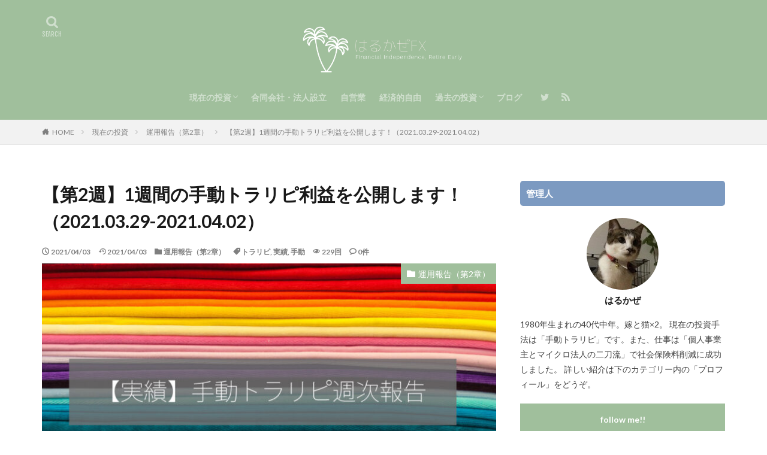

--- FILE ---
content_type: text/html; charset=UTF-8
request_url: https://harukazefx.com/archives/3973
body_size: 19435
content:

<!DOCTYPE html>

<html dir="ltr" lang="ja"
	prefix="og: https://ogp.me/ns#"  prefix="og: http://ogp.me/ns#" class="t-html 
">

<head prefix="og: http://ogp.me/ns# fb: http://ogp.me/ns/fb# article: http://ogp.me/ns/article#">
<meta charset="UTF-8">
<title>【第2週】1週間の手動トラリピ利益を公開します！（2021.03.29-2021.04.02） - はるかぜFX｜手動トラリピ・スワップ積立でセミリタイア！</title>

		<!-- All in One SEO 4.3.6.1 - aioseo.com -->
		<meta name="description" content="みなさんこんにちは。1週間の手動トラリピ運用報告（2021.03.29-2021.04.02）です。 現在はる" />
		<meta name="robots" content="max-image-preview:large" />
		<link rel="canonical" href="https://harukazefx.com/archives/3973" />
		<meta name="generator" content="All in One SEO (AIOSEO) 4.3.6.1 " />
		<meta property="og:locale" content="ja_JP" />
		<meta property="og:site_name" content="はるかぜFX｜手動トラリピ・スワップ積立でセミリタイア！ - はるかぜFX｜手動トラリピ・スワップ積立でセミリタイア！" />
		<meta property="og:type" content="article" />
		<meta property="og:title" content="【第2週】1週間の手動トラリピ利益を公開します！（2021.03.29-2021.04.02） - はるかぜFX｜手動トラリピ・スワップ積立でセミリタイア！" />
		<meta property="og:description" content="みなさんこんにちは。1週間の手動トラリピ運用報告（2021.03.29-2021.04.02）です。 現在はる" />
		<meta property="og:url" content="https://harukazefx.com/archives/3973" />
		<meta property="article:published_time" content="2021-04-03T00:38:16+00:00" />
		<meta property="article:modified_time" content="2021-04-03T00:38:42+00:00" />
		<meta name="twitter:card" content="summary_large_image" />
		<meta name="twitter:title" content="【第2週】1週間の手動トラリピ利益を公開します！（2021.03.29-2021.04.02） - はるかぜFX｜手動トラリピ・スワップ積立でセミリタイア！" />
		<meta name="twitter:description" content="みなさんこんにちは。1週間の手動トラリピ運用報告（2021.03.29-2021.04.02）です。 現在はる" />
		<script type="application/ld+json" class="aioseo-schema">
			{"@context":"https:\/\/schema.org","@graph":[{"@type":"BlogPosting","@id":"https:\/\/harukazefx.com\/archives\/3973#blogposting","name":"\u3010\u7b2c2\u9031\u30111\u9031\u9593\u306e\u624b\u52d5\u30c8\u30e9\u30ea\u30d4\u5229\u76ca\u3092\u516c\u958b\u3057\u307e\u3059\uff01\uff082021.03.29-2021.04.02\uff09 - \u306f\u308b\u304b\u305cFX\uff5c\u624b\u52d5\u30c8\u30e9\u30ea\u30d4\u30fb\u30b9\u30ef\u30c3\u30d7\u7a4d\u7acb\u3067\u30bb\u30df\u30ea\u30bf\u30a4\u30a2\uff01","headline":"\u3010\u7b2c2\u9031\u30111\u9031\u9593\u306e\u624b\u52d5\u30c8\u30e9\u30ea\u30d4\u5229\u76ca\u3092\u516c\u958b\u3057\u307e\u3059\uff01\uff082021.03.29-2021.04.02\uff09","author":{"@id":"https:\/\/harukazefx.com\/archives\/author\/harukazefx#author"},"publisher":{"@id":"https:\/\/harukazefx.com\/#organization"},"image":{"@type":"ImageObject","url":"https:\/\/harukazefx.com\/wp-content\/uploads\/2021\/03\/textile-548716_1920.jpg","width":1920,"height":1281,"caption":"week"},"datePublished":"2021-04-03T00:38:16+09:00","dateModified":"2021-04-03T00:38:42+09:00","inLanguage":"ja","mainEntityOfPage":{"@id":"https:\/\/harukazefx.com\/archives\/3973#webpage"},"isPartOf":{"@id":"https:\/\/harukazefx.com\/archives\/3973#webpage"},"articleSection":"\u904b\u7528\u5831\u544a\uff08\u7b2c2\u7ae0\uff09, \u30c8\u30e9\u30ea\u30d4, \u5b9f\u7e3e, \u624b\u52d5"},{"@type":"BreadcrumbList","@id":"https:\/\/harukazefx.com\/archives\/3973#breadcrumblist","itemListElement":[{"@type":"ListItem","@id":"https:\/\/harukazefx.com\/#listItem","position":1,"item":{"@type":"WebPage","@id":"https:\/\/harukazefx.com\/","name":"\u30db\u30fc\u30e0","description":"\u306f\u308b\u304b\u305cFX\uff5c\u624b\u52d5\u30c8\u30e9\u30ea\u30d4\u30fb\u30b9\u30ef\u30c3\u30d7\u7a4d\u7acb\u3067\u30bb\u30df\u30ea\u30bf\u30a4\u30a2\uff01","url":"https:\/\/harukazefx.com\/"}}]},{"@type":"Organization","@id":"https:\/\/harukazefx.com\/#organization","name":"\u306f\u308b\u304b\u305cFX\uff5c\u624b\u52d5\u30c8\u30e9\u30ea\u30d4\u30fb\u30b9\u30ef\u30c3\u30d7\u7a4d\u7acb\u3067\u30bb\u30df\u30ea\u30bf\u30a4\u30a2\uff01","url":"https:\/\/harukazefx.com\/"},{"@type":"Person","@id":"https:\/\/harukazefx.com\/archives\/author\/harukazefx#author","url":"https:\/\/harukazefx.com\/archives\/author\/harukazefx","name":"\u306f\u308b\u304b\u305c","image":{"@type":"ImageObject","@id":"https:\/\/harukazefx.com\/archives\/3973#authorImage","url":"https:\/\/secure.gravatar.com\/avatar\/5318f9ba26671acde5b813e17c3f9058?s=96&d=mm&r=g","width":96,"height":96,"caption":"\u306f\u308b\u304b\u305c"}},{"@type":"WebPage","@id":"https:\/\/harukazefx.com\/archives\/3973#webpage","url":"https:\/\/harukazefx.com\/archives\/3973","name":"\u3010\u7b2c2\u9031\u30111\u9031\u9593\u306e\u624b\u52d5\u30c8\u30e9\u30ea\u30d4\u5229\u76ca\u3092\u516c\u958b\u3057\u307e\u3059\uff01\uff082021.03.29-2021.04.02\uff09 - \u306f\u308b\u304b\u305cFX\uff5c\u624b\u52d5\u30c8\u30e9\u30ea\u30d4\u30fb\u30b9\u30ef\u30c3\u30d7\u7a4d\u7acb\u3067\u30bb\u30df\u30ea\u30bf\u30a4\u30a2\uff01","description":"\u307f\u306a\u3055\u3093\u3053\u3093\u306b\u3061\u306f\u30021\u9031\u9593\u306e\u624b\u52d5\u30c8\u30e9\u30ea\u30d4\u904b\u7528\u5831\u544a\uff082021.03.29-2021.04.02\uff09\u3067\u3059\u3002 \u73fe\u5728\u306f\u308b","inLanguage":"ja","isPartOf":{"@id":"https:\/\/harukazefx.com\/#website"},"breadcrumb":{"@id":"https:\/\/harukazefx.com\/archives\/3973#breadcrumblist"},"author":{"@id":"https:\/\/harukazefx.com\/archives\/author\/harukazefx#author"},"creator":{"@id":"https:\/\/harukazefx.com\/archives\/author\/harukazefx#author"},"image":{"@type":"ImageObject","url":"https:\/\/harukazefx.com\/wp-content\/uploads\/2021\/03\/textile-548716_1920.jpg","@id":"https:\/\/harukazefx.com\/#mainImage","width":1920,"height":1281,"caption":"week"},"primaryImageOfPage":{"@id":"https:\/\/harukazefx.com\/archives\/3973#mainImage"},"datePublished":"2021-04-03T00:38:16+09:00","dateModified":"2021-04-03T00:38:42+09:00"},{"@type":"WebSite","@id":"https:\/\/harukazefx.com\/#website","url":"https:\/\/harukazefx.com\/","name":"\u306f\u308b\u304b\u305cFX\uff5c\u624b\u52d5\u30c8\u30e9\u30ea\u30d4\u30fb\u30b9\u30ef\u30c3\u30d7\u7a4d\u7acb\u3067\u30bb\u30df\u30ea\u30bf\u30a4\u30a2\uff01","description":"\u306f\u308b\u304b\u305cFX\uff5c\u624b\u52d5\u30c8\u30e9\u30ea\u30d4\u30fb\u30b9\u30ef\u30c3\u30d7\u7a4d\u7acb\u3067\u30bb\u30df\u30ea\u30bf\u30a4\u30a2\uff01","inLanguage":"ja","publisher":{"@id":"https:\/\/harukazefx.com\/#organization"}}]}
		</script>
		<!-- All in One SEO -->

<link rel='dns-prefetch' href='//webfonts.xserver.jp' />
<link rel='dns-prefetch' href='//www.googletagmanager.com' />
<link rel='stylesheet' id='dashicons-css'  href='https://harukazefx.com/wp-includes/css/dashicons.min.css?ver=5.8.12' type='text/css' media='all' />
<link rel='stylesheet' id='thickbox-css'  href='https://harukazefx.com/wp-includes/js/thickbox/thickbox.css?ver=5.8.12' type='text/css' media='all' />
<link rel='stylesheet' id='wp-block-library-css'  href='https://harukazefx.com/wp-includes/css/dist/block-library/style.min.css?ver=5.8.12' type='text/css' media='all' />
<script src='https://harukazefx.com/wp-includes/js/jquery/jquery.min.js?ver=3.6.0' id='jquery-core-js'></script>
<script src='https://harukazefx.com/wp-includes/js/jquery/jquery-migrate.min.js?ver=3.3.2' id='jquery-migrate-js'></script>
<script src='//webfonts.xserver.jp/js/xserverv3.js?fadein=0&#038;ver=2.0.9' id='typesquare_std-js'></script>
<script src='https://harukazefx.com/wp-includes/js/tinymce/tinymce.min.js?ver=49110-20201110' id='wp-tinymce-root-js'></script>
<script src='https://harukazefx.com/wp-includes/js/tinymce/plugins/compat3x/plugin.min.js?ver=49110-20201110' id='wp-tinymce-js'></script>

<!-- Google tag (gtag.js) snippet added by Site Kit -->

<!-- Google アナリティクス スニペット (Site Kit が追加) -->
<script src='https://www.googletagmanager.com/gtag/js?id=G-G46XF2NYNC' id='google_gtagjs-js' async></script>
<script id='google_gtagjs-js-after'>
window.dataLayer = window.dataLayer || [];function gtag(){dataLayer.push(arguments);}
gtag("set","linker",{"domains":["harukazefx.com"]});
gtag("js", new Date());
gtag("set", "developer_id.dZTNiMT", true);
gtag("config", "G-G46XF2NYNC");
</script>

<!-- End Google tag (gtag.js) snippet added by Site Kit -->
<link rel="https://api.w.org/" href="https://harukazefx.com/wp-json/" /><link rel="alternate" type="application/json" href="https://harukazefx.com/wp-json/wp/v2/posts/3973" /><link rel="alternate" type="application/json+oembed" href="https://harukazefx.com/wp-json/oembed/1.0/embed?url=https%3A%2F%2Fharukazefx.com%2Farchives%2F3973" />
<link rel="alternate" type="text/xml+oembed" href="https://harukazefx.com/wp-json/oembed/1.0/embed?url=https%3A%2F%2Fharukazefx.com%2Farchives%2F3973&#038;format=xml" />
<meta name="generator" content="Site Kit by Google 1.124.0" /><link class="css-async" rel href="https://harukazefx.com/wp-content/themes/the-thor/css/icon.min.css">
<link class="css-async" rel href="https://fonts.googleapis.com/css?family=Lato:100,300,400,700,900">
<link class="css-async" rel href="https://fonts.googleapis.com/css?family=Fjalla+One">
<link rel="stylesheet" href="https://fonts.googleapis.com/css?family=Noto+Sans+JP:100,200,300,400,500,600,700,800,900">
<link rel="stylesheet" href="https://harukazefx.com/wp-content/themes/the-thor/style.min.css">
<link class="css-async" rel href="https://harukazefx.com/wp-content/themes/the-thor-child/style-user.css?1576030631">
<link rel="canonical" href="https://harukazefx.com/archives/3973" />
<script src="https://ajax.googleapis.com/ajax/libs/jquery/1.12.4/jquery.min.js"></script>
<meta http-equiv="X-UA-Compatible" content="IE=edge">
<meta name="viewport" content="width=device-width, initial-scale=1, viewport-fit=cover"/>
<script>
(function(i,s,o,g,r,a,m){i['GoogleAnalyticsObject']=r;i[r]=i[r]||function(){
(i[r].q=i[r].q||[]).push(arguments)},i[r].l=1*new Date();a=s.createElement(o),
m=s.getElementsByTagName(o)[0];a.async=1;a.src=g;m.parentNode.insertBefore(a,m)
})(window,document,'script','https://www.google-analytics.com/analytics.js','ga');

ga('create', 'UA-150919258-1', 'auto');
ga('send', 'pageview');
</script>
<style>
.widget.widget_nav_menu ul.menu{border-color: rgba(160,191,156,0.15);}.widget.widget_nav_menu ul.menu li{border-color: rgba(160,191,156,0.75);}.widget.widget_nav_menu ul.menu .sub-menu li{border-color: rgba(160,191,156,0.15);}.widget.widget_nav_menu ul.menu .sub-menu li .sub-menu li:first-child{border-color: rgba(160,191,156,0.15);}.widget.widget_nav_menu ul.menu li a:hover{background-color: rgba(160,191,156,0.75);}.widget.widget_nav_menu ul.menu .current-menu-item > a{background-color: rgba(160,191,156,0.75);}.widget.widget_nav_menu ul.menu li .sub-menu li a:before {color:#a0bf9c;}.widget.widget_nav_menu ul.menu li a{background-color:#a0bf9c;}.widget.widget_nav_menu ul.menu .sub-menu a:hover{color:#a0bf9c;}.widget.widget_nav_menu ul.menu .sub-menu .current-menu-item a{color:#a0bf9c;}.widget.widget_categories ul{border-color: rgba(160,191,156,0.15);}.widget.widget_categories ul li{border-color: rgba(160,191,156,0.75);}.widget.widget_categories ul .children li{border-color: rgba(160,191,156,0.15);}.widget.widget_categories ul .children li .children li:first-child{border-color: rgba(160,191,156,0.15);}.widget.widget_categories ul li a:hover{background-color: rgba(160,191,156,0.75);}.widget.widget_categories ul .current-menu-item > a{background-color: rgba(160,191,156,0.75);}.widget.widget_categories ul li .children li a:before {color:#a0bf9c;}.widget.widget_categories ul li a{background-color:#a0bf9c;}.widget.widget_categories ul .children a:hover{color:#a0bf9c;}.widget.widget_categories ul .children .current-menu-item a{color:#a0bf9c;}.widgetSearch__input:hover{border-color:#a0bf9c;}.widgetCatTitle{background-color:#a0bf9c;}.widgetCatTitle__inner{background-color:#a0bf9c;}.widgetSearch__submit:hover{background-color:#a0bf9c;}.widgetProfile__sns{background-color:#a0bf9c;}.widget.widget_calendar .calendar_wrap tbody a:hover{background-color:#a0bf9c;}.widget ul li a:hover{color:#a0bf9c;}.widget.widget_rss .rsswidget:hover{color:#a0bf9c;}.widget.widget_tag_cloud a:hover{background-color:#a0bf9c;}.widget select:hover{border-color:#a0bf9c;}.widgetSearch__checkLabel:hover:after{border-color:#a0bf9c;}.widgetSearch__check:checked .widgetSearch__checkLabel:before, .widgetSearch__check:checked + .widgetSearch__checkLabel:before{border-color:#a0bf9c;}.widgetTab__item.current{border-top-color:#a0bf9c;}.widgetTab__item:hover{border-top-color:#a0bf9c;}.searchHead__title{background-color:#a0bf9c;}.searchHead__submit:hover{color:#a0bf9c;}.menuBtn__close:hover{color:#a0bf9c;}.menuBtn__link:hover{color:#a0bf9c;}@media only screen and (min-width: 992px){.menuBtn__link {background-color:#a0bf9c;}}.t-headerCenter .menuBtn__link:hover{color:#a0bf9c;}.searchBtn__close:hover{color:#a0bf9c;}.searchBtn__link:hover{color:#a0bf9c;}.breadcrumb__item a:hover{color:#a0bf9c;}.pager__item{color:#a0bf9c;}.pager__item:hover, .pager__item-current{background-color:#a0bf9c; color:#fff;}.page-numbers{color:#a0bf9c;}.page-numbers:hover, .page-numbers.current{background-color:#a0bf9c; color:#fff;}.pagePager__item{color:#a0bf9c;}.pagePager__item:hover, .pagePager__item-current{background-color:#a0bf9c; color:#fff;}.heading a:hover{color:#a0bf9c;}.eyecatch__cat{background-color:#a0bf9c;}.the__category{background-color:#a0bf9c;}.dateList__item a:hover{color:#a0bf9c;}.controllerFooter__item:last-child{background-color:#a0bf9c;}.controllerFooter__close{background-color:#a0bf9c;}.bottomFooter__topBtn{background-color:#a0bf9c;}.mask-color{background-color:#a0bf9c;}.mask-colorgray{background-color:#a0bf9c;}.pickup3__item{background-color:#a0bf9c;}.categoryBox__title{color:#a0bf9c;}.comments__list .comment-meta{background-color:#a0bf9c;}.comment-respond .submit{background-color:#a0bf9c;}.prevNext__pop{background-color:#a0bf9c;}.swiper-pagination-bullet-active{background-color:#a0bf9c;}.swiper-slider .swiper-button-next, .swiper-slider .swiper-container-rtl .swiper-button-prev, .swiper-slider .swiper-button-prev, .swiper-slider .swiper-container-rtl .swiper-button-next	{background-color:#a0bf9c;}body{background:#ffffff;}.t-headerColor .l-header{background-color:#a0bf9c;}.t-headerColor .globalNavi::before{background: -webkit-gradient(linear,left top,right top,color-stop(0%,rgba(255,255,255,0)),color-stop(100%,#a0bf9c));}.t-headerColor .subNavi__link-pickup:hover{color:#a0bf9c;}.snsFooter{background-color:#000000}.widget-main .heading.heading-widget{background-color:#a0bf9c}.widget-main .heading.heading-widgetsimple{background-color:#a0bf9c}.widget-main .heading.heading-widgetsimplewide{background-color:#a0bf9c}.widget-main .heading.heading-widgetwide{background-color:#a0bf9c}.widget-main .heading.heading-widgetbottom:before{border-color:#a0bf9c}.widget-main .heading.heading-widgetborder{border-color:#a0bf9c}.widget-main .heading.heading-widgetborder::before,.widget-main .heading.heading-widgetborder::after{background-color:#a0bf9c}.widget-side .heading.heading-widget{background-color:#7c9ac1}.widget-side .heading.heading-widgetsimple{background-color:#7c9ac1}.widget-side .heading.heading-widgetsimplewide{background-color:#7c9ac1}.widget-side .heading.heading-widgetwide{background-color:#7c9ac1}.widget-side .heading.heading-widgetbottom:before{border-color:#7c9ac1}.widget-side .heading.heading-widgetborder{border-color:#7c9ac1}.widget-side .heading.heading-widgetborder::before,.widget-side .heading.heading-widgetborder::after{background-color:#7c9ac1}.widget-foot .heading.heading-widget{background-color:#a0bf9c}.widget-foot .heading.heading-widgetsimple{background-color:#a0bf9c}.widget-foot .heading.heading-widgetsimplewide{background-color:#a0bf9c}.widget-foot .heading.heading-widgetwide{background-color:#a0bf9c}.widget-foot .heading.heading-widgetbottom:before{border-color:#a0bf9c}.widget-foot .heading.heading-widgetborder{border-color:#a0bf9c}.widget-foot .heading.heading-widgetborder::before,.widget-foot .heading.heading-widgetborder::after{background-color:#a0bf9c}.widget-menu .heading.heading-widget{background-color:#a0bf9c}.widget-menu .heading.heading-widgetsimple{background-color:#a0bf9c}.widget-menu .heading.heading-widgetsimplewide{background-color:#a0bf9c}.widget-menu .heading.heading-widgetwide{background-color:#a0bf9c}.widget-menu .heading.heading-widgetbottom:before{border-color:#a0bf9c}.widget-menu .heading.heading-widgetborder{border-color:#a0bf9c}.widget-menu .heading.heading-widgetborder::before,.widget-menu .heading.heading-widgetborder::after{background-color:#a0bf9c}.still{height: 150px;}@media only screen and (min-width: 768px){.still {height: 250px;}}.rankingBox__bg{background-color:#a0bf9c}.the__ribbon{background-color:#bc3531}.the__ribbon:after{border-left-color:#bc3531; border-right-color:#bc3531}.postcta-bg{background-color:#3970a2}.content .afTagBox__btnDetail{background-color:#a0bf9c;}.widget .widgetAfTag__btnDetail{background-color:#a0bf9c;}.content .afTagBox__btnAf{background-color:#a0bf9c;}.widget .widgetAfTag__btnAf{background-color:#a0bf9c;}.content a{color:#1e73be;}.phrase a{color:#1e73be;}.content .sitemap li a:hover{color:#1e73be;}.content h2 a:hover,.content h3 a:hover,.content h4 a:hover,.content h5 a:hover{color:#1e73be;}.content ul.menu li a:hover{color:#1e73be;}.content .es-LiconBox:before{background-color:#a83f3f;}.content .es-LiconCircle:before{background-color:#a83f3f;}.content .es-BTiconBox:before{background-color:#a83f3f;}.content .es-BTiconCircle:before{background-color:#a83f3f;}.content .es-BiconObi{border-color:#a83f3f;}.content .es-BiconCorner:before{background-color:#a83f3f;}.content .es-BiconCircle:before{background-color:#a83f3f;}.content .es-BmarkHatena::before{background-color:#005293;}.content .es-BmarkExcl::before{background-color:#b60105;}.content .es-BmarkQ::before{background-color:#005293;}.content .es-BmarkQ::after{border-top-color:#005293;}.content .es-BmarkA::before{color:#b60105;}.content .es-BsubTradi::before{color:#ffffff;background-color:#b60105;border-color:#b60105;}.btn__link-primary{color:#ffffff; background-color:#b2384e;}.content .btn__link-primary{color:#ffffff; background-color:#b2384e;}.searchBtn__contentInner .btn__link-search{color:#ffffff; background-color:#b2384e;}.btn__link-secondary{color:#ffffff; background-color:#b2384e;}.content .btn__link-secondary{color:#ffffff; background-color:#b2384e;}.btn__link-search{color:#ffffff; background-color:#b2384e;}.btn__link-normal{color:#b2384e;}.content .btn__link-normal{color:#b2384e;}.btn__link-normal:hover{background-color:#b2384e;}.content .btn__link-normal:hover{background-color:#b2384e;}.comments__list .comment-reply-link{color:#b2384e;}.comments__list .comment-reply-link:hover{background-color:#b2384e;}@media only screen and (min-width: 992px){.subNavi__link-pickup{color:#b2384e;}}@media only screen and (min-width: 992px){.subNavi__link-pickup:hover{background-color:#b2384e;}}.partsH2-4 h2{color:#191919;}.partsH2-4 h2::before{border-color:#b2384e;}.partsH2-4 h2::after{border-color:#d8d8d8;}.partsH3-61 h3{color:#191919;}.partsH3-61 h3::after{background-color:#b2384e;}.content h4{color:#191919}.content h5{color:#191919}.content ul > li::before{color:#a83f3f;}.content ul{color:#191919;}.content ol > li::before{color:#a83f3f; border-color:#a83f3f;}.content ol > li > ol > li::before{background-color:#a83f3f; border-color:#a83f3f;}.content ol > li > ol > li > ol > li::before{color:#a83f3f; border-color:#a83f3f;}.content ol{color:#191919;}.content .balloon .balloon__text{color:#191919; background-color:#f2f2f2;}.content .balloon .balloon__text-left:before{border-left-color:#f2f2f2;}.content .balloon .balloon__text-right:before{border-right-color:#f2f2f2;}.content .balloon-boder .balloon__text{color:#191919; background-color:#ffffff;  border-color:#d8d8d8;}.content .balloon-boder .balloon__text-left:before{border-left-color:#d8d8d8;}.content .balloon-boder .balloon__text-left:after{border-left-color:#ffffff;}.content .balloon-boder .balloon__text-right:before{border-right-color:#d8d8d8;}.content .balloon-boder .balloon__text-right:after{border-right-color:#ffffff;}.content blockquote{color:#191919; background-color:#f2f2f2;}.content blockquote::before{color:#d8d8d8;}.content table{color:#191919; border-top-color:#E5E5E5; border-left-color:#E5E5E5;}.content table th{background:#7f7f7f; color:#ffffff; ;border-right-color:#E5E5E5; border-bottom-color:#E5E5E5;}.content table td{background:#ffffff; ;border-right-color:#E5E5E5; border-bottom-color:#E5E5E5;}.content table tr:nth-child(odd) td{background-color:#f2f2f2;}
</style>

<!-- Site Kit が追加した Google AdSense メタタグ -->
<meta name="google-adsense-platform-account" content="ca-host-pub-2644536267352236">
<meta name="google-adsense-platform-domain" content="sitekit.withgoogle.com">
<!-- Site Kit が追加した End Google AdSense メタタグ -->
<link rel="icon" href="https://harukazefx.com/wp-content/uploads/2019/10/cropped-be07d694aec1dbcac49712234910c64d-32x32.jpeg" sizes="32x32" />
<link rel="icon" href="https://harukazefx.com/wp-content/uploads/2019/10/cropped-be07d694aec1dbcac49712234910c64d-192x192.jpeg" sizes="192x192" />
<link rel="apple-touch-icon" href="https://harukazefx.com/wp-content/uploads/2019/10/cropped-be07d694aec1dbcac49712234910c64d-180x180.jpeg" />
<meta name="msapplication-TileImage" content="https://harukazefx.com/wp-content/uploads/2019/10/cropped-be07d694aec1dbcac49712234910c64d-270x270.jpeg" />
		<style type="text/css" id="wp-custom-css">
			/*THOR目次デザインカスタマイズは自己責任でお願いします*/
.content a {font-size: 100%;/*項目の文字サイズ*/
}
.content .outline {
width: 100%;/*外枠の幅*/
border-top: solid 10px #f4bb3f;/*外枠の線*/
background: #fdf8ec;/*背景色その1*/
border-radius: 3px ;
box-shadow: 0 3px 4px
rgba(0, 0, 0, 0.1);/*外枠の影*/
}
.content .outline__number {
background: #fdf8ec;/*項目数字の背景色*/
color:#f4bb3f;/*項目数字の文字色*/
font-weight: bold;/*項目数字の文字の太さ*/
font-size: 100%;/*項目数字の文字サイズ*/
}
.content .outline__switch::before{
border-radius:5px ;
color:#7c4006;/*閉じる文字色*/
border-color:#f4bb3f;/*閉じる枠*/
}
.content .outline__link {
color:#7c4006;/*項目の文字色*/
}
.content
.outline__switch + .outline__list{
background:#fdf8ec;/*背景色その2*/
}
.content .outline__item {
background: #fdf8ec;/*ｈ2の背景色*/
}
.content .outline__list {
background: #fdf8ec;/*ｈ3の背景色*/
}

/* ------------------------------------- */
/* ----------- ロゴ画像の調整 ----------- */
/* ------------------------------------- */

/* ------- スマホ表示のロゴ高さ ------- */
.siteTitle__logo {
    height: 45px;
}

/* --------- PC表示のロゴ高さ --------- */
@media only screen and (min-width: 500px){
.siteTitle__logo {
	height: 100px;
}}


		</style>
		<style id="wpforms-css-vars-root">
				:root {
					--wpforms-field-border-radius: 3px;
--wpforms-field-background-color: #ffffff;
--wpforms-field-border-color: rgba( 0, 0, 0, 0.25 );
--wpforms-field-text-color: rgba( 0, 0, 0, 0.7 );
--wpforms-label-color: rgba( 0, 0, 0, 0.85 );
--wpforms-label-sublabel-color: rgba( 0, 0, 0, 0.55 );
--wpforms-label-error-color: #d63637;
--wpforms-button-border-radius: 3px;
--wpforms-button-background-color: #066aab;
--wpforms-button-text-color: #ffffff;
--wpforms-field-size-input-height: 43px;
--wpforms-field-size-input-spacing: 15px;
--wpforms-field-size-font-size: 16px;
--wpforms-field-size-line-height: 19px;
--wpforms-field-size-padding-h: 14px;
--wpforms-field-size-checkbox-size: 16px;
--wpforms-field-size-sublabel-spacing: 5px;
--wpforms-field-size-icon-size: 1;
--wpforms-label-size-font-size: 16px;
--wpforms-label-size-line-height: 19px;
--wpforms-label-size-sublabel-font-size: 14px;
--wpforms-label-size-sublabel-line-height: 17px;
--wpforms-button-size-font-size: 17px;
--wpforms-button-size-height: 41px;
--wpforms-button-size-padding-h: 15px;
--wpforms-button-size-margin-top: 10px;

				}
			</style><meta property="og:site_name" content="はるかぜFX｜手動トラリピ・スワップ積立でセミリタイア！" />
<meta property="og:type" content="article" />
<meta property="og:title" content="【第2週】1週間の手動トラリピ利益を公開します！（2021.03.29-2021.04.02）" />
<meta property="og:description" content="みなさんこんにちは。1週間の手動トラリピ運用報告（2021.03.29-2021.04.02）です。 現在はるかぜは、みんなのFXで ・CAD/JPY ・AUD/JPY ・USD/CHF ・AUD/N [&hellip;]" />
<meta property="og:url" content="https://harukazefx.com/archives/3973" />
<meta property="og:image" content="https://harukazefx.com/wp-content/uploads/2021/03/textile-548716_1920-768x512.jpg" />
<meta name="twitter:card" content="summary_large_image" />
<meta name="twitter:site" content="@35harukaze" />


</head>
<body class=" t-headerCenter t-headerColor" id="top">


  <!--l-header-->
  <header class="l-header">
    <div class="container container-header">

      <!--logo-->
			<p class="siteTitle">
				<a class="siteTitle__link" href="https://harukazefx.com" data-wpel-link="internal" target="_blank" rel="noopener noreferrer">
											<img class="siteTitle__logo" src="https://harukazefx.com/wp-content/uploads/2019/11/スクリーンショット-2019-11-14-22.51.26.png" alt="はるかぜFX｜手動トラリピ・スワップ積立でセミリタイア！" width="988" height="340" >
					        </a>
      </p>      <!--/logo-->


      				<!--globalNavi-->
				<nav class="globalNavi">
					<div class="globalNavi__inner">
            <ul class="globalNavi__list"><li id="menu-item-3885" class="menu-item menu-item-type-taxonomy menu-item-object-category current-post-ancestor menu-item-has-children menu-item-3885"><a href="https://harukazefx.com/archives/category/%e7%8f%be%e5%9c%a8%e3%81%ae%e6%8a%95%e8%b3%87" data-wpel-link="internal" target="_blank" rel="noopener noreferrer">現在の投資</a>
<ul class="sub-menu">
	<li id="menu-item-3886" class="menu-item menu-item-type-taxonomy menu-item-object-category menu-item-3886"><a href="https://harukazefx.com/archives/category/%e7%8f%be%e5%9c%a8%e3%81%ae%e6%8a%95%e8%b3%87/%e6%89%8b%e5%8b%95%e3%83%88%e3%83%a9%e3%83%aa%e3%83%94%ef%bc%88%e7%ac%ac2%e7%ab%a0%ef%bc%89" data-wpel-link="internal" target="_blank" rel="noopener noreferrer">手動トラリピ（第2章）</a></li>
	<li id="menu-item-3887" class="menu-item menu-item-type-taxonomy menu-item-object-category current-post-ancestor current-menu-parent current-post-parent menu-item-3887"><a href="https://harukazefx.com/archives/category/%e7%8f%be%e5%9c%a8%e3%81%ae%e6%8a%95%e8%b3%87/%e9%81%8b%e7%94%a8%e5%a0%b1%e5%91%8a%ef%bc%88%e7%ac%ac2%e7%ab%a0%ef%bc%89" data-wpel-link="internal" target="_blank" rel="noopener noreferrer">運用報告（第2章）</a></li>
</ul>
</li>
<li id="menu-item-3320" class="menu-item menu-item-type-taxonomy menu-item-object-category menu-item-3320"><a href="https://harukazefx.com/archives/category/%e5%90%88%e5%90%8c%e4%bc%9a%e7%a4%be%e3%83%bb%e6%b3%95%e4%ba%ba%e8%a8%ad%e7%ab%8b" data-wpel-link="internal" target="_blank" rel="noopener noreferrer">合同会社・法人設立</a></li>
<li id="menu-item-2332" class="menu-item menu-item-type-taxonomy menu-item-object-category menu-item-2332"><a href="https://harukazefx.com/archives/category/%e8%87%aa%e5%96%b6%e6%a5%ad" data-wpel-link="internal" target="_blank" rel="noopener noreferrer">自営業</a></li>
<li id="menu-item-530" class="menu-item menu-item-type-taxonomy menu-item-object-category menu-item-530"><a href="https://harukazefx.com/archives/category/%e7%b5%8c%e6%b8%88%e7%9a%84%e8%87%aa%e7%94%b1" data-wpel-link="internal" target="_blank" rel="noopener noreferrer">経済的自由</a></li>
<li id="menu-item-3888" class="menu-item menu-item-type-taxonomy menu-item-object-category menu-item-has-children menu-item-3888"><a href="https://harukazefx.com/archives/category/%e9%81%8e%e5%8e%bb%e3%81%ae%e6%8a%95%e8%b3%87" data-wpel-link="internal" target="_blank" rel="noopener noreferrer">過去の投資</a>
<ul class="sub-menu">
	<li id="menu-item-3889" class="menu-item menu-item-type-taxonomy menu-item-object-category menu-item-3889"><a href="https://harukazefx.com/archives/category/%e9%81%8e%e5%8e%bb%e3%81%ae%e6%8a%95%e8%b3%87/%e6%89%8b%e5%8b%95%e3%83%88%e3%83%a9%e3%83%aa%e3%83%94%ef%bc%88%e7%ac%ac1%e7%ab%a0%ef%bc%89" data-wpel-link="internal" target="_blank" rel="noopener noreferrer">手動トラリピ（第1章）</a></li>
	<li id="menu-item-3890" class="menu-item menu-item-type-taxonomy menu-item-object-category menu-item-3890"><a href="https://harukazefx.com/archives/category/%e9%81%8e%e5%8e%bb%e3%81%ae%e6%8a%95%e8%b3%87/%e3%83%a1%e3%82%ad%e3%82%b7%e3%82%b3%e3%83%9a%e3%82%bd-mxn-jpy%e7%a9%8d%e7%ab%8b" data-wpel-link="internal" target="_blank" rel="noopener noreferrer">メキシコペソ（MXN/JPY）積立</a></li>
	<li id="menu-item-3891" class="menu-item menu-item-type-taxonomy menu-item-object-category menu-item-3891"><a href="https://harukazefx.com/archives/category/%e9%81%8e%e5%8e%bb%e3%81%ae%e6%8a%95%e8%b3%87/%e5%8d%97%e3%82%a2%e3%83%95%e3%83%aa%e3%82%ab%e3%83%a9%e3%83%b3%e3%83%89%ef%bc%88zar-jpy%ef%bc%89%e7%a9%8d%e7%ab%8b" data-wpel-link="internal" target="_blank" rel="noopener noreferrer">南アフリカランド（ZAR/JPY）積立</a></li>
	<li id="menu-item-3892" class="menu-item menu-item-type-taxonomy menu-item-object-category menu-item-3892"><a href="https://harukazefx.com/archives/category/%e9%81%8e%e5%8e%bb%e3%81%ae%e6%8a%95%e8%b3%87/%e3%83%93%e3%83%83%e3%83%88%e3%82%b3%e3%82%a4%e3%83%b3" data-wpel-link="internal" target="_blank" rel="noopener noreferrer">ビットコイン</a></li>
	<li id="menu-item-3893" class="menu-item menu-item-type-taxonomy menu-item-object-category menu-item-3893"><a href="https://harukazefx.com/archives/category/%e9%81%8e%e5%8e%bb%e3%81%ae%e6%8a%95%e8%b3%87/%e9%81%8b%e7%94%a8%e5%a0%b1%e5%91%8a%ef%bc%88%e7%ac%ac1%e7%ab%a0%ef%bc%89" data-wpel-link="internal" target="_blank" rel="noopener noreferrer">運用報告（第1章）</a></li>
	<li id="menu-item-3894" class="menu-item menu-item-type-taxonomy menu-item-object-category menu-item-3894"><a href="https://harukazefx.com/archives/category/%e9%81%8e%e5%8e%bb%e3%81%ae%e6%8a%95%e8%b3%87/%e8%87%aa%e5%8b%95%e3%83%88%e3%83%a9%e3%83%aa%e3%83%94" data-wpel-link="internal" target="_blank" rel="noopener noreferrer">自動トラリピ</a></li>
</ul>
</li>
<li id="menu-item-1961" class="menu-item menu-item-type-taxonomy menu-item-object-category menu-item-1961"><a href="https://harukazefx.com/archives/category/%e3%83%96%e3%83%ad%e3%82%b0" data-wpel-link="internal" target="_blank" rel="noopener noreferrer">ブログ</a></li>
</ul>					</div>
				</nav>
				<!--/globalNavi-->
			

							<!--subNavi-->
				<nav class="subNavi">
	        	        						<ul class="subNavi__list">
															<li class="subNavi__item"><a class="subNavi__link icon-twitter" href="https://twitter.com/35harukaze" data-wpel-link="external" target="_blank" rel="external noopener noreferrer"></a></li>
																								<li class="subNavi__item"><a class="subNavi__link icon-rss" href="https://harukazefx.com/feed" data-wpel-link="internal" target="_blank" rel="noopener noreferrer"></a></li>
																					</ul>
									</nav>
				<!--/subNavi-->
			

            <!--searchBtn-->
			<div class="searchBtn searchBtn-zero ">
        <input class="searchBtn__checkbox" id="searchBtn-checkbox" type="checkbox">
        <label class="searchBtn__link searchBtn__link-text icon-search" for="searchBtn-checkbox"></label>
        <label class="searchBtn__unshown" for="searchBtn-checkbox"></label>

        <div class="searchBtn__content">
          <div class="searchBtn__scroll">
            <label class="searchBtn__close" for="searchBtn-checkbox"><i class="icon-close"></i>CLOSE</label>
            <div class="searchBtn__contentInner">
              <aside class="widget">
  <div class="widgetSearch">
    <form method="get" action="https://harukazefx.com" target="_top">
  <div class="widgetSearch__contents">
    <h3 class="heading heading-tertiary">キーワード</h3>
    <input class="widgetSearch__input widgetSearch__input-max" type="text" name="s" placeholder="キーワードを入力" value="">

        <ol class="widgetSearch__word">
            <li class="widgetSearch__wordItem"><a href="https://harukazefx.com?s=月間実績" data-wpel-link="internal" target="_blank" rel="noopener noreferrer">月間実績</a></li>
	              <li class="widgetSearch__wordItem"><a href="https://harukazefx.com?s=週間実績" data-wpel-link="internal" target="_blank" rel="noopener noreferrer">週間実績</a></li>
	              <li class="widgetSearch__wordItem"><a href="https://harukazefx.com?s=手動トラリピ" data-wpel-link="internal" target="_blank" rel="noopener noreferrer">手動トラリピ</a></li>
	              <li class="widgetSearch__wordItem"><a href="https://harukazefx.com?s=メキシコペソ(MXN/JPY)" data-wpel-link="internal" target="_blank" rel="noopener noreferrer">メキシコペソ(MXN/JPY)</a></li>
	            </ol>
    
  </div>

  <div class="widgetSearch__contents">
    <h3 class="heading heading-tertiary">カテゴリー</h3>
	<select  name='cat' id='cat_69797281e0fcc' class='widgetSearch__select' >
	<option value=''>カテゴリーを選択</option>
	<option class="level-0" value="31">手動トラリピ（第1章）</option>
	<option class="level-0" value="63">手動トラリピ（第2章）</option>
	<option class="level-0" value="11">メキシコペソ（MXN/JPY）積立</option>
	<option class="level-0" value="60">合同会社・法人設立</option>
	<option class="level-0" value="66">運用報告（第2章）</option>
	<option class="level-0" value="42">南アフリカランド（ZAR/JPY）積立</option>
	<option class="level-0" value="54">自営業</option>
	<option class="level-0" value="19">経済的自由</option>
	<option class="level-0" value="41">ビットコイン</option>
	<option class="level-0" value="7">運用報告（第1章）</option>
	<option class="level-0" value="6">自動トラリピ</option>
	<option class="level-0" value="18">プロフィール</option>
	<option class="level-0" value="27">投資その他</option>
	<option class="level-0" value="29">ブログ</option>
</select>
  </div>

  	<div class="widgetSearch__tag">
    <h3 class="heading heading-tertiary">タグ</h3>
    <label><input class="widgetSearch__check" type="checkbox" name="tag[]" value="%e5%a4%b1%e6%95%97" /><span class="widgetSearch__checkLabel">失敗</span></label><label><input class="widgetSearch__check" type="checkbox" name="tag[]" value="sfc%e4%bf%ae%e8%a1%8c" /><span class="widgetSearch__checkLabel">SFC修行</span></label><label><input class="widgetSearch__check" type="checkbox" name="tag[]" value="%e8%b2%b7%e3%81%84%e6%96%b9" /><span class="widgetSearch__checkLabel">買い方</span></label><label><input class="widgetSearch__check" type="checkbox" name="tag[]" value="%e3%81%a4%e3%81%bf%e3%81%9f%e3%81%a6nisa" /><span class="widgetSearch__checkLabel">つみたてNISA</span></label><label><input class="widgetSearch__check" type="checkbox" name="tag[]" value="%e4%bd%99%e8%a3%95%e8%b3%87%e9%87%91" /><span class="widgetSearch__checkLabel">余裕資金</span></label><label><input class="widgetSearch__check" type="checkbox" name="tag[]" value="%e7%94%b0%e8%88%8e%e6%9a%ae%e3%82%89%e3%81%97" /><span class="widgetSearch__checkLabel">田舎暮らし</span></label><label><input class="widgetSearch__check" type="checkbox" name="tag[]" value="%e5%80%8b%e4%ba%ba%e4%ba%8b%e6%a5%ad" /><span class="widgetSearch__checkLabel">個人事業</span></label><label><input class="widgetSearch__check" type="checkbox" name="tag[]" value="%e8%87%aa%e5%96%b6%e6%a5%ad" /><span class="widgetSearch__checkLabel">自営業</span></label><label><input class="widgetSearch__check" type="checkbox" name="tag[]" value="%e6%96%b0%e5%9e%8b%e3%82%b3%e3%83%ad%e3%83%8a" /><span class="widgetSearch__checkLabel">新型コロナ</span></label><label><input class="widgetSearch__check" type="checkbox" name="tag[]" value="%e8%b3%87%e9%87%91%e7%ae%a1%e7%90%86" /><span class="widgetSearch__checkLabel">資金管理</span></label><label><input class="widgetSearch__check" type="checkbox" name="tag[]" value="%e5%8d%97%e3%82%a2%e3%83%95%e3%83%aa%e3%82%ab%e3%83%a9%e3%83%b3%e3%83%89%ef%bc%88zar-jpy%ef%bc%89" /><span class="widgetSearch__checkLabel">南アフリカランド（ZAR/JPY）</span></label><label><input class="widgetSearch__check" type="checkbox" name="tag[]" value="ana" /><span class="widgetSearch__checkLabel">ANA</span></label><label><input class="widgetSearch__check" type="checkbox" name="tag[]" value="%e7%89%b9%e5%85%b8%e8%88%aa%e7%a9%ba%e5%88%b8" /><span class="widgetSearch__checkLabel">特典航空券</span></label><label><input class="widgetSearch__check" type="checkbox" name="tag[]" value="%e6%b5%b7%e5%a4%96fx" /><span class="widgetSearch__checkLabel">海外FX</span></label><label><input class="widgetSearch__check" type="checkbox" name="tag[]" value="%e3%83%9e%e3%82%a4%e3%83%ab" /><span class="widgetSearch__checkLabel">マイル</span></label><label><input class="widgetSearch__check" type="checkbox" name="tag[]" value="%e5%a5%a8%e5%ad%a6%e9%87%91" /><span class="widgetSearch__checkLabel">奨学金</span></label><label><input class="widgetSearch__check" type="checkbox" name="tag[]" value="%e7%af%80%e7%b4%84" /><span class="widgetSearch__checkLabel">節約</span></label><label><input class="widgetSearch__check" type="checkbox" name="tag[]" value="%e3%83%9e%e3%82%a4%e3%82%af%e3%83%ad%e6%b3%95%e4%ba%ba" /><span class="widgetSearch__checkLabel">マイクロ法人</span></label><label><input class="widgetSearch__check" type="checkbox" name="tag[]" value="%e5%90%88%e5%90%8c%e4%bc%9a%e7%a4%be" /><span class="widgetSearch__checkLabel">合同会社</span></label><label><input class="widgetSearch__check" type="checkbox" name="tag[]" value="%e3%83%93%e3%83%83%e3%83%88%e3%82%b3%e3%82%a4%e3%83%b3" /><span class="widgetSearch__checkLabel">ビットコイン</span></label><label><input class="widgetSearch__check" type="checkbox" name="tag[]" value="%e6%8a%95%e8%b3%87%e4%bf%a1%e8%a8%97" /><span class="widgetSearch__checkLabel">投資信託</span></label><label><input class="widgetSearch__check" type="checkbox" name="tag[]" value="%e3%83%88%e3%83%a9%e3%83%aa%e3%83%94" /><span class="widgetSearch__checkLabel">トラリピ</span></label><label><input class="widgetSearch__check" type="checkbox" name="tag[]" value="%e4%b8%8d%e5%8a%b4%e6%89%80%e5%be%97" /><span class="widgetSearch__checkLabel">不労所得</span></label><label><input class="widgetSearch__check" type="checkbox" name="tag[]" value="%e3%83%a1%e3%82%ad%e3%82%b7%e3%82%b3%e3%83%9a%e3%82%bdmxn-jpy" /><span class="widgetSearch__checkLabel">メキシコペソ(MXN/JPY)</span></label><label><input class="widgetSearch__check" type="checkbox" name="tag[]" value="%e5%ae%9f%e7%b8%be" /><span class="widgetSearch__checkLabel">実績</span></label><label><input class="widgetSearch__check" type="checkbox" name="tag[]" value="%e3%83%a1%e3%82%ad%e3%82%b7%e3%82%b3%e3%83%9a%e3%82%bdmxn-jpy%e7%a9%8d%e7%ab%8b" /><span class="widgetSearch__checkLabel">メキシコペソ(MXN/JPY)積立</span></label><label><input class="widgetSearch__check" type="checkbox" name="tag[]" value="%e8%a8%ad%e5%ae%9a" /><span class="widgetSearch__checkLabel">設定</span></label><label><input class="widgetSearch__check" type="checkbox" name="tag[]" value="%e8%80%83%e3%81%88%e6%96%b9" /><span class="widgetSearch__checkLabel">考え方</span></label><label><input class="widgetSearch__check" type="checkbox" name="tag[]" value="%e7%a9%8d%e7%ab%8b" /><span class="widgetSearch__checkLabel">積立</span></label><label><input class="widgetSearch__check" type="checkbox" name="tag[]" value="%e7%b5%8c%e6%b8%88%e7%9a%84%e8%87%aa%e7%94%b1" /><span class="widgetSearch__checkLabel">経済的自由</span></label><label><input class="widgetSearch__check" type="checkbox" name="tag[]" value="%e7%9b%ae%e6%a8%99" /><span class="widgetSearch__checkLabel">目標</span></label><label><input class="widgetSearch__check" type="checkbox" name="tag[]" value="%e3%82%b7%e3%83%9f%e3%83%a5%e3%83%ac%e3%83%bc%e3%82%b7%e3%83%a7%e3%83%b3" /><span class="widgetSearch__checkLabel">シミュレーション</span></label><label><input class="widgetSearch__check" type="checkbox" name="tag[]" value="%e6%b5%b7%e5%a4%96%e6%97%85%e8%a1%8c" /><span class="widgetSearch__checkLabel">海外旅行</span></label><label><input class="widgetSearch__check" type="checkbox" name="tag[]" value="maneo" /><span class="widgetSearch__checkLabel">maneo</span></label><label><input class="widgetSearch__check" type="checkbox" name="tag[]" value="%e3%82%bd%e3%83%bc%e3%82%b7%e3%83%a3%e3%83%ab%e3%83%ac%e3%83%b3%e3%83%87%e3%82%a3%e3%83%b3%e3%82%b0" /><span class="widgetSearch__checkLabel">ソーシャルレンディング</span></label><label><input class="widgetSearch__check" type="checkbox" name="tag[]" value="%e6%89%8b%e5%8b%95" /><span class="widgetSearch__checkLabel">手動</span></label><label><input class="widgetSearch__check" type="checkbox" name="tag[]" value="%e3%83%96%e3%83%ad%e3%82%b0" /><span class="widgetSearch__checkLabel">ブログ</span></label><label><input class="widgetSearch__check" type="checkbox" name="tag[]" value="%e8%87%aa%e5%8b%95" /><span class="widgetSearch__checkLabel">自動</span></label><label><input class="widgetSearch__check" type="checkbox" name="tag[]" value="%e6%b5%b7%e5%a4%96%e7%a7%bb%e4%bd%8f" /><span class="widgetSearch__checkLabel">海外移住</span></label><label><input class="widgetSearch__check" type="checkbox" name="tag[]" value="%e8%b3%aa%e5%95%8f%e7%ae%b1" /><span class="widgetSearch__checkLabel">質問箱</span></label><label><input class="widgetSearch__check" type="checkbox" name="tag[]" value="%e3%82%af%e3%83%ac%e3%82%b8%e3%83%83%e3%83%88%e3%82%ab%e3%83%bc%e3%83%89" /><span class="widgetSearch__checkLabel">クレジットカード</span></label><label><input class="widgetSearch__check" type="checkbox" name="tag[]" value="%e6%9c%88%e5%88%a91" /><span class="widgetSearch__checkLabel">月利1%</span></label>  </div>
  
  <div class="btn btn-search">
    <button class="btn__link btn__link-search" type="submit" value="search">検索</button>
  </div>
</form>
  </div>
</aside>
            </div>
          </div>
        </div>
      </div>
			<!--/searchBtn-->
      

      
    </div>
  </header>
  <!--/l-header-->


  <!--l-headerBottom-->
  <div class="l-headerBottom">

    
		
	  
  </div>
  <!--l-headerBottom-->

  
  <div class="wider">
    <div class="breadcrumb"><ul class="breadcrumb__list container"><li class="breadcrumb__item icon-home"><a href="https://harukazefx.com" data-wpel-link="internal" target="_blank" rel="noopener noreferrer">HOME</a></li><li class="breadcrumb__item"><a href="https://harukazefx.com/archives/category/%e7%8f%be%e5%9c%a8%e3%81%ae%e6%8a%95%e8%b3%87" data-wpel-link="internal" target="_blank" rel="noopener noreferrer">現在の投資</a></li><li class="breadcrumb__item"><a href="https://harukazefx.com/archives/category/%e7%8f%be%e5%9c%a8%e3%81%ae%e6%8a%95%e8%b3%87/%e9%81%8b%e7%94%a8%e5%a0%b1%e5%91%8a%ef%bc%88%e7%ac%ac2%e7%ab%a0%ef%bc%89" data-wpel-link="internal" target="_blank" rel="noopener noreferrer">運用報告（第2章）</a></li><li class="breadcrumb__item breadcrumb__item-current"><a href="https://harukazefx.com/archives/3973" data-wpel-link="internal" target="_blank" rel="noopener noreferrer">【第2週】1週間の手動トラリピ利益を公開します！（2021.03.29-2021.04.02）</a></li></ul></div>  </div>





  <!--l-wrapper-->
  <div class="l-wrapper">

    <!--l-main-->
        <main class="l-main">





      <div class="dividerBottom">


              <h1 class="heading heading-primary">【第2週】1週間の手動トラリピ利益を公開します！（2021.03.29-2021.04.02）</h1>

        <ul class="dateList dateList-main">
                      <li class="dateList__item icon-clock">2021/04/03</li>
                                <li class="dateList__item icon-update">2021/04/03</li>
                      <li class="dateList__item icon-folder"><a href="https://harukazefx.com/archives/category/%e7%8f%be%e5%9c%a8%e3%81%ae%e6%8a%95%e8%b3%87/%e9%81%8b%e7%94%a8%e5%a0%b1%e5%91%8a%ef%bc%88%e7%ac%ac2%e7%ab%a0%ef%bc%89" rel="category tag noopener noreferrer" data-wpel-link="internal" target="_blank">運用報告（第2章）</a></li>
		              <li class="dateList__item icon-tag"><a href="https://harukazefx.com/archives/tag/%e3%83%88%e3%83%a9%e3%83%aa%e3%83%94" rel="tag noopener noreferrer" data-wpel-link="internal" target="_blank">トラリピ</a>, <a href="https://harukazefx.com/archives/tag/%e5%ae%9f%e7%b8%be" rel="tag noopener noreferrer" data-wpel-link="internal" target="_blank">実績</a>, <a href="https://harukazefx.com/archives/tag/%e6%89%8b%e5%8b%95" rel="tag noopener noreferrer" data-wpel-link="internal" target="_blank">手動</a></li>
		                        <li class="dateList__item icon-eye">229回</li>
                                <li class="dateList__item icon-bubble2" title="コメント数">0件</li>
                  </ul>

                <div class="eyecatch eyecatch-main">
          <span class="eyecatch__cat eyecatch__cat-big cc-bg66"><a href="https://harukazefx.com/archives/category/%e7%8f%be%e5%9c%a8%e3%81%ae%e6%8a%95%e8%b3%87/%e9%81%8b%e7%94%a8%e5%a0%b1%e5%91%8a%ef%bc%88%e7%ac%ac2%e7%ab%a0%ef%bc%89" data-wpel-link="internal" target="_blank" rel="noopener noreferrer">運用報告（第2章）</a></span>          <span class="eyecatch__link">
                      <img width="768" height="512" src="https://harukazefx.com/wp-content/uploads/2021/03/textile-548716_1920-768x512.jpg" class="attachment-icatch768 size-icatch768 wp-post-image" alt="week" />                    </span>
        </div>
        
      



        

        <!--postContents-->
        <div class="postContents">
          		    <aside class="social-top"><ul class="socialList socialList-type02">
<li class="socialList__item"><a class="socialList__link icon-facebook" href="http://www.facebook.com/sharer.php?u=https%3A%2F%2Fharukazefx.com%2Farchives%2F3973&amp;t=%E3%80%90%E7%AC%AC2%E9%80%B1%E3%80%911%E9%80%B1%E9%96%93%E3%81%AE%E6%89%8B%E5%8B%95%E3%83%88%E3%83%A9%E3%83%AA%E3%83%94%E5%88%A9%E7%9B%8A%E3%82%92%E5%85%AC%E9%96%8B%E3%81%97%E3%81%BE%E3%81%99%EF%BC%81%EF%BC%882021.03.29-2021.04.02%EF%BC%89" target="_blank" title="Facebook" data-wpel-link="external" rel="external noopener noreferrer"></a></li><li class="socialList__item"><a class="socialList__link icon-twitter" href="http://twitter.com/intent/tweet?text=%E3%80%90%E7%AC%AC2%E9%80%B1%E3%80%911%E9%80%B1%E9%96%93%E3%81%AE%E6%89%8B%E5%8B%95%E3%83%88%E3%83%A9%E3%83%AA%E3%83%94%E5%88%A9%E7%9B%8A%E3%82%92%E5%85%AC%E9%96%8B%E3%81%97%E3%81%BE%E3%81%99%EF%BC%81%EF%BC%882021.03.29-2021.04.02%EF%BC%89&amp;https%3A%2F%2Fharukazefx.com%2Farchives%2F3973&amp;url=https%3A%2F%2Fharukazefx.com%2Farchives%2F3973" target="_blank" title="Twitter" data-wpel-link="external" rel="external noopener noreferrer"></a></li><li class="socialList__item"><a class="socialList__link icon-google-plus" href="https://plus.google.com/share?url=https%3A%2F%2Fharukazefx.com%2Farchives%2F3973" target="_blank" title="Google+" data-wpel-link="external" rel="external noopener noreferrer"></a></li><li class="socialList__item"><a class="socialList__link icon-line" href="http://line.naver.jp/R/msg/text/?%E3%80%90%E7%AC%AC2%E9%80%B1%E3%80%911%E9%80%B1%E9%96%93%E3%81%AE%E6%89%8B%E5%8B%95%E3%83%88%E3%83%A9%E3%83%AA%E3%83%94%E5%88%A9%E7%9B%8A%E3%82%92%E5%85%AC%E9%96%8B%E3%81%97%E3%81%BE%E3%81%99%EF%BC%81%EF%BC%882021.03.29-2021.04.02%EF%BC%89%0D%0Ahttps%3A%2F%2Fharukazefx.com%2Farchives%2F3973" target="_blank" title="LINE" data-wpel-link="external" rel="external noopener noreferrer"></a></li></ul>
</aside>
          

		            <section class="content partsH2-4 partsH3-61">
			<p style="caret-color: #000000; color: #000000;">みなさんこんにちは。1週間の手動トラリピ運用報告（2021.03.29-2021.04.02）です。</p>
<p style="caret-color: #000000; color: #000000;"><strong>現在はるかぜは、みんなのFXで</strong></p>
<p style="caret-color: #000000; color: #000000;"><strong>・CAD/JPY</strong></p>
<p><strong>・AUD/JPY</strong></p>
<p style="caret-color: #000000; color: #000000;"><strong>・USD/CHF</strong></p>
<p style="caret-color: #000000; color: #000000;"><strong>・AUD/NZD</strong></p>
<p style="caret-color: #000000; color: #000000;"><strong>・EUR/JPY</strong></p>
<p><strong>・EUR/GBP</strong></p>
<p><strong>・NZD/USD</strong></p>
<p><strong>・MXN/JPY（再注文停止中）</strong></p>
<p style="caret-color: #000000; color: #000000;"><strong>の８通貨ペアで手動トラリピを運用しています。</strong></p>
<p style="caret-color: #000000; color: #000000;"><a href="https://www.tcs-asp.net/alink?AC=C103381&amp;LC=PAN1&amp;SQ=0&amp;isq=66" target="_blank" rel="noopener noreferrer external" data-wpel-link="external"><img src="https://img.tcs-asp.net/imagesender?ac=C103381&amp;lc=PAN1&amp;isq=66&amp;psq=0" alt="トレイダーズ証券[みんなのFX]" border="0" /></a></p>

					<div class="outline">
					<span class="outline__title">目次</span>
					<input class="outline__toggle" id="outline__toggle" type="checkbox" checked>
					<label class="outline__switch" for="outline__toggle"></label>
					<ul class="outline__list outline__list-2"><li class="outline__item"><a class="outline__link" href="#outline_1__1"><span class="outline__number">1</span> 現在の手動トラリピ設定</a></li><li class="outline__item"><a class="outline__link" href="#outline_1__2"><span class="outline__number">2</span> 1週間でいくらの利益？</a></li><li class="outline__item"><a class="outline__link" href="#outline_1__3"><span class="outline__number">3</span> 口座状況</a></li><li class="outline__item"><a class="outline__link" href="#outline_1__4"><span class="outline__number">4</span> ポジションサマリ</a></li><li class="outline__item"><a class="outline__link" href="#outline_1__5"><span class="outline__number">5</span> 週ごとのグラフ</a></li></ul>
					</div><h2 id="outline_1__1">現在の手動トラリピ設定</h2>
<p>はるかぜは2019年11月から手動トラリピで運用しています。</p>
<p>2021年3月より第2章に突入。少し強気の設定になりました。</p>
<p><strong>【はるかぜの手動トラリピ設定】</strong></p>
<table style="width: 732px;" border="1">
<tbody>
<tr>
<td style="background-color: #ff8000; width: 109px;"><span style="font-size: 10pt;"><strong>通貨ペア</strong></span></td>
<td style="background-color: #ff8000; width: 71px;"><span style="font-size: 10pt;"><strong>売買</strong></span></td>
<td style="background-color: #ff8000; width: 91px;"><span style="font-size: 10pt;"><strong>取引単位</strong></span></td>
<td style="background-color: #ff8000; width: 137px;"><span style="font-size: 10pt;"><strong>レンジ</strong></span></td>
<td style="background-color: #ff8000; width: 120px;"><span style="font-size: 10pt;"><strong>トラップ幅</strong></span></td>
<td style="background-color: #ff8000; width: 85px;"><span style="font-size: small;"><b>本数</b></span></td>
<td style="background-color: #ff8000; width: 119px;"><span style="font-size: 10pt;"><strong>利益値幅</strong></span></td>
</tr>
<tr>
<td style="background-color: #ffffff; width: 109px;" rowspan="2"><span style="font-size: 10pt;"><strong>EUR/JPY</strong></span></td>
<td style="background-color: #ffffff; width: 71px;"><span style="font-size: 10pt; color: #0000ff;"><strong>売</strong></span></td>
<td style="background-color: #ffffff; width: 91px;"><span style="font-size: 10pt;"><strong>1,000</strong></span></td>
<td style="background-color: #ffffff; width: 137px;"><span style="font-size: 10pt;"><strong>130.00 – 120.10</strong></span></td>
<td style="background-color: #ffffff; width: 120px;"><span style="font-size: 10pt;"><strong>0.1円</strong></span></td>
<td style="background-color: #ffffff; width: 85px;"><span style="font-size: 10pt;"><strong>100本</strong></span></td>
<td style="background-color: #ffffff; width: 119px;"><span style="font-size: 10pt;"><strong>1.0円</strong></span></td>
</tr>
<tr>
<td style="background-color: #ffffff; width: 71px;"><span style="font-size: 10pt; color: #ff0000;"><strong>買</strong></span></td>
<td style="background-color: #ffffff; width: 91px;"><span style="font-size: 10pt;"><strong>1,000</strong></span></td>
<td style="background-color: #ffffff; width: 137px;"><span style="font-size: 10pt;"><strong>110.10 – 120.00</strong></span></td>
<td style="background-color: #ffffff; width: 120px;"><span style="font-size: 10pt;"><strong>0.1円</strong></span></td>
<td style="background-color: #ffffff; width: 85px;"><span style="font-size: 10pt;"><strong>100本</strong></span></td>
<td style="background-color: #ffffff; width: 119px;"><span style="font-size: 10pt;"><strong>1.0円</strong></span></td>
</tr>
<tr>
<td style="background-color: #ffffff; width: 109px;" rowspan="2"><span style="font-size: 10pt;"><strong>AUD/JPY</strong></span></td>
<td style="background-color: #ffffff; width: 71px;"><span style="font-size: 10pt; color: #0000ff;"><strong>売</strong></span></td>
<td style="background-color: #ffffff; width: 91px;"><span style="font-size: 10pt;"><strong>1,000</strong></span></td>
<td style="background-color: #ffffff; width: 137px;"><span style="font-size: 10pt;"><strong>90.00 – 80.10</strong></span></td>
<td style="background-color: #ffffff; width: 120px;"><span style="font-size: 10pt;"><strong>0.1円</strong></span></td>
<td style="background-color: #ffffff; width: 85px;"><span style="font-size: 10pt;"><strong>100本</strong></span></td>
<td style="background-color: #ffffff; width: 119px;"><span style="font-size: 10pt;"><strong>0.9円</strong></span></td>
</tr>
<tr>
<td style="background-color: #ffffff; width: 71px;"><span style="font-size: 10pt; color: #ff0000;"><strong>買</strong></span></td>
<td style="background-color: #ffffff; width: 91px;"><span style="font-size: 10pt;"><strong>1,000</strong></span></td>
<td style="background-color: #ffffff; width: 137px;"><span style="font-size: 10pt;"><strong>70.10 – 80.00</strong></span></td>
<td style="background-color: #ffffff; width: 120px;"><span style="font-size: 10pt;"><strong>0.1円</strong></span></td>
<td style="background-color: #ffffff; width: 85px;"><span style="font-size: 10pt;"><strong>100本</strong></span></td>
<td style="background-color: #ffffff; width: 119px;"><span style="font-size: 10pt;"><strong>0.9円</strong></span></td>
</tr>
<tr>
<td style="background-color: #ffffff; width: 109px;" rowspan="2"><span style="font-size: 10pt;"><strong>CAD/JPY</strong></span></td>
<td style="background-color: #ffffff; width: 71px;"><span style="font-size: 10pt;"><strong><span style="font-size: 10pt; color: #0000ff;">売</span></strong></span></td>
<td style="background-color: #ffffff; width: 91px;"><span style="font-size: 10pt;"><strong>1,000</strong></span></td>
<td style="background-color: #ffffff; width: 137px;"><span style="font-size: 10pt;"><strong>105.00 – 95.10</strong></span></td>
<td style="background-color: #ffffff; width: 120px;"><span style="font-size: 10pt;"><strong>0.1円</strong></span></td>
<td style="background-color: #ffffff; width: 85px;"><span style="font-size: 10pt;"><strong>100本</strong></span></td>
<td style="background-color: #ffffff; width: 119px;"><span style="font-size: 10pt;"><strong>0.5円</strong></span></td>
</tr>
<tr>
<td style="background-color: #ffffff; width: 71px;"><span style="font-size: 10pt;"><strong><span style="font-size: 10pt; color: #ff0000;">買</span></strong></span></td>
<td style="background-color: #ffffff; width: 91px;"><span style="font-size: 10pt;"><strong>1,000</strong></span></td>
<td style="background-color: #ffffff; width: 137px;"><span style="font-size: 10pt;"><strong>85.10 – 95.00</strong></span></td>
<td style="background-color: #ffffff; width: 120px;"><span style="font-size: 10pt;"><strong>0.1円</strong></span></td>
<td style="background-color: #ffffff; width: 85px;"><span style="font-size: 10pt;"><strong>100本</strong></span></td>
<td style="background-color: #ffffff; width: 119px;"><span style="font-size: 10pt;"><strong>0.5円</strong></span></td>
</tr>
<tr>
<td style="background-color: #ffffff; width: 109px;" rowspan="2"><span style="font-size: 10pt;"><strong>EUR/GBP</strong></span></td>
<td style="background-color: #ffffff; width: 71px;"><span style="font-size: 10pt;"><strong><span style="font-size: 10pt; color: #0000ff;">売</span></strong></span></td>
<td style="background-color: #ffffff; width: 91px;"><span style="font-size: 10pt;"><strong>1,000</strong></span></td>
<td style="background-color: #ffffff; width: 137px;"><span style="font-size: 10pt;"><strong>0.9000 – 0.8010</strong></span></td>
<td style="background-color: #ffffff; width: 120px;"><span style="font-size: 10pt;"><strong>0.1ポンド</strong></span></td>
<td style="background-color: #ffffff; width: 85px;"><span style="font-size: 10pt;"><strong>100本</strong></span></td>
<td style="background-color: #ffffff; width: 119px;"><span style="font-size: 10pt;"><strong>0.0070ポンド</strong></span></td>
</tr>
<tr>
<td style="background-color: #ffffff; width: 71px;"><span style="font-size: 10pt;"><strong><span style="font-size: 10pt; color: #ff0000;">買</span></strong></span></td>
<td style="background-color: #ffffff; width: 91px;"><span style="font-size: 10pt;"><strong>1,000</strong></span></td>
<td style="background-color: #ffffff; width: 137px;"><span style="font-size: 10pt;"><strong>0.7010 – 0.8000</strong></span></td>
<td style="background-color: #ffffff; width: 120px;"><span style="font-size: 10pt;"><strong>0.1ポンド</strong></span></td>
<td style="background-color: #ffffff; width: 85px;"><span style="font-size: 10pt;"><strong>100本</strong></span></td>
<td style="background-color: #ffffff; width: 119px;"><span style="font-size: 10pt;"><strong>0.0070ポンド</strong></span></td>
</tr>
<tr>
<td style="background-color: #ffffff; width: 109px;" rowspan="2"><span style="font-size: 10pt;"><strong>USD/CHF</strong></span></td>
<td style="background-color: #ffffff; width: 71px;"><span style="font-size: 10pt;"><strong><span style="font-size: 10pt; color: #0000ff;">売</span></strong></span></td>
<td style="background-color: #ffffff; width: 91px;"><span style="font-size: 10pt;"><strong>1,000</strong></span></td>
<td style="background-color: #ffffff; width: 137px;"><span style="font-size: 10pt;"><strong>1.1000 – 1.0010</strong></span></td>
<td style="background-color: #ffffff; width: 120px;"><span style="font-size: 10pt;"><strong>0.1フラン</strong></span></td>
<td style="background-color: #ffffff; width: 85px;"><span style="font-size: 10pt;"><strong>100本</strong></span></td>
<td style="background-color: #ffffff; width: 119px;"><span style="font-size: 10pt;"><strong>0.0050フラン</strong></span></td>
</tr>
<tr>
<td style="background-color: #ffffff; width: 71px;"><span style="font-size: 10pt;"><strong><span style="font-size: 10pt; color: #ff0000;">買</span></strong></span></td>
<td style="background-color: #ffffff; width: 91px;"><span style="font-size: 10pt;"><strong>1,000</strong></span></td>
<td style="background-color: #ffffff; width: 137px;"><span style="font-size: 10pt;"><strong>0.9010 – 1.0000</strong></span></td>
<td style="background-color: #ffffff; width: 120px;"><span style="font-size: 10pt;"><strong>0.1フラン</strong></span></td>
<td style="background-color: #ffffff; width: 85px;"><span style="font-size: 10pt;"><strong>100本</strong></span></td>
<td style="background-color: #ffffff; width: 119px;"><span style="font-size: 10pt;"><strong>0.0050フラン</strong></span></td>
</tr>
<tr>
<td style="background-color: #ffffff; width: 109px;" rowspan="2"><span style="font-size: 10pt;"><strong>NZD/USD</strong></span></td>
<td style="background-color: #ffffff; width: 71px;"><span style="font-size: 10pt;"><strong><span style="font-size: 10pt; color: #0000ff;">売</span></strong></span></td>
<td style="background-color: #ffffff; width: 91px;"><span style="font-size: 10pt;"><strong>1,000</strong></span></td>
<td style="background-color: #ffffff; width: 137px;"><span style="font-size: 10pt;"><strong>0.8000 – 0.7010</strong></span></td>
<td style="background-color: #ffffff; width: 120px;"><span style="font-size: 10pt;"><strong>0.1ドル</strong></span></td>
<td style="background-color: #ffffff; width: 85px;"><span style="font-size: 10pt;"><strong>100本</strong></span></td>
<td style="background-color: #ffffff; width: 119px;"><span style="font-size: 10pt;"><strong>0.0070ドル</strong></span></td>
</tr>
<tr>
<td style="background-color: #ffffff; width: 71px;"><span style="font-size: 10pt;"><strong><span style="font-size: 10pt; color: #ff0000;">買</span></strong></span></td>
<td style="background-color: #ffffff; width: 91px;"><span style="font-size: 10pt;"><strong>1,000</strong></span></td>
<td style="background-color: #ffffff; width: 137px;"><span style="font-size: 10pt;"><strong>0.6010 – 0.7000</strong></span></td>
<td style="background-color: #ffffff; width: 120px;"><span style="font-size: 10pt;"><strong>0.1ドル</strong></span></td>
<td style="background-color: #ffffff; width: 85px;"><span style="font-size: 10pt;"><strong>100本</strong></span></td>
<td style="background-color: #ffffff; width: 119px;"><span style="font-size: 10pt;"><strong>0.0070ドル</strong></span></td>
</tr>
<tr>
<td style="background-color: #ffffff; width: 109px;" rowspan="2"><span style="font-size: 10pt;"><strong>AUD/NZD</strong></span></td>
<td style="background-color: #ffffff; width: 71px;"><span style="font-size: 10pt;"><strong><span style="font-size: 10pt; color: #0000ff;">売</span></strong></span></td>
<td style="background-color: #ffffff; width: 91px;"><span style="font-size: 10pt;"><strong>2,000</strong></span></td>
<td style="background-color: #ffffff; width: 137px;"><span style="font-size: 10pt;"><strong>1.1800 – 1.0810</strong></span></td>
<td style="background-color: #ffffff; width: 120px;"><span style="font-size: 10pt;"><strong>0.1NZドル</strong></span></td>
<td style="background-color: #ffffff; width: 85px;"><span style="font-size: 10pt;"><strong>100本</strong></span></td>
<td style="background-color: #ffffff; width: 119px;"><span style="font-size: 10pt;"><strong>0.0040NZドル</strong></span></td>
</tr>
<tr>
<td style="background-color: #ffffff; width: 71px;"><span style="font-size: 10pt;"><strong><span style="font-size: 10pt; color: #ff0000;">買</span></strong></span></td>
<td style="background-color: #ffffff; width: 91px;"><span style="font-size: 10pt;"><strong>2,000</strong></span></td>
<td style="background-color: #ffffff; width: 137px;"><span style="font-size: 10pt;"><strong>0.9810 – 1.0800</strong></span></td>
<td style="background-color: #ffffff; width: 120px;"><span style="font-size: 10pt;"><strong>0.1NZドル</strong></span></td>
<td style="background-color: #ffffff; width: 85px;"><span style="font-size: 10pt;"><strong>100本</strong></span></td>
<td style="background-color: #ffffff; width: 119px;"><span style="font-size: 10pt;"><strong>0.0040NZドル</strong></span></td>
</tr>
</tbody>
</table>
<p>※MXN/JPYのポジションは損切りせず、決済注文を出したまま放置。プラススワップに貢献してもらいます。</p>
<p>詳しい記事はこちらをごらんください！</p>
<blockquote class="wp-embedded-content" data-secret="qeglD7e2Ob"><p><a href="https://harukazefx.com/archives/3896" data-wpel-link="internal" target="_blank" rel="noopener noreferrer">【2021年最新版】はるかぜの手動トラリピ設定まとめ【第2章】</a></p></blockquote>
<p><iframe title="&#8220;【2021年最新版】はるかぜの手動トラリピ設定まとめ【第2章】&#8221; &#8212; はるかぜFX｜手動トラリピ・スワップ積立でセミリタイア！" class="wp-embedded-content" sandbox="allow-scripts" security="restricted" style="position: absolute; clip: rect(1px, 1px, 1px, 1px);" src="https://harukazefx.com/archives/3896/embed#?secret=qeglD7e2Ob" data-secret="qeglD7e2Ob" width="600" height="338" frameborder="0" marginwidth="0" marginheight="0" scrolling="no"></iframe></p>
<h2 id="outline_1__2" style="caret-color: #000000; color: #000000;">1週間でいくらの利益？</h2>
<p style="caret-color: #000000; color: #000000;">今週の決済金額は、<span style="font-size: 12pt;"><span style="color: #ff0000;"><strong>36</strong></span></span><span style="font-size: 12pt;"><span style="color: #ff0000;"><strong>,676</strong></span><strong><span style="color: #ff0000;">円</span></strong></span>でした！</p>
<p><img class="alignnone size-full wp-image-3975" src="https://harukazefx.com/wp-content/uploads/2021/04/スクリーンショット-2021-04-03-9.25.46.png" alt="" width="1510" height="878" /></p>
<p><img class="alignnone size-full wp-image-3976" src="https://harukazefx.com/wp-content/uploads/2021/04/スクリーンショット-2021-04-03-9.26.22.png" alt="" width="1510" height="310" /></p>
<p><img class="alignnone size-full wp-image-3977" src="https://harukazefx.com/wp-content/uploads/2021/04/スクリーンショット-2021-04-03-9.26.41.png" alt="" width="1510" height="596" /></p>
<p><img class="alignnone size-full wp-image-3978" src="https://harukazefx.com/wp-content/uploads/2021/04/スクリーンショット-2021-04-03-9.27.04.png" alt="" width="1510" height="766" /></p>
<p><img class="alignnone size-full wp-image-3979" src="https://harukazefx.com/wp-content/uploads/2021/04/スクリーンショット-2021-04-03-9.27.28.png" alt="" width="1510" height="480" /></p>
<p><img class="alignnone size-full wp-image-3980" src="https://harukazefx.com/wp-content/uploads/2021/04/スクリーンショット-2021-04-03-9.28.03.png" alt="" width="1510" height="480" /></p>
<p><img class="alignnone size-full wp-image-3981" src="https://harukazefx.com/wp-content/uploads/2021/04/スクリーンショット-2021-04-03-9.28.52.png" alt="" width="1510" height="480" /></p>
<p><img class="alignnone size-full wp-image-3982" src="https://harukazefx.com/wp-content/uploads/2021/04/スクリーンショット-2021-04-03-9.29.10.png" alt="" width="1510" height="366" /></p>
<p style="caret-color: #000000; color: #000000;">CAD/JPY 11本</p>
<p style="caret-color: #000000; color: #000000;">USD/CHF 6本</p>
<p style="caret-color: #000000; color: #000000;">AUD/NZD 9本（決済売0本＆決済買9本）</p>
<p style="caret-color: #000000; color: #000000;">MXN/JPY 4本</p>
<p style="caret-color: #000000; color: #000000;">EUR/JPY 0本</p>
<p>EUR/GBP 4本</p>
<p>NZD/USD 6本（決済売4本＆決済買2本）</p>
<p style="caret-color: #000000; color: #000000;">合計40本の決済でした！</p>
<p>&nbsp;</p>
<p>新しくAUD/JPYを導入しましたが、幸先よく1本の決済。</p>
<p>また、今週はMXN/JPYが4本決済してくれました。スワップがエグいです。</p>
<h2 id="outline_1__3" style="caret-color: #000000; color: #000000;">口座状況</h2>
<p style="caret-color: #000000; color: #000000;"><img class="alignnone size-full wp-image-3983" src="https://harukazefx.com/wp-content/uploads/2021/04/スクリーンショット-2021-04-03-9.31.41.png" alt="" width="2292" height="656" /></p>
<p style="caret-color: #000000; color: #000000;">総投資金額は、合計720万円<span style="color: #191919; font-family: Lato, 游ゴシック体, 'Yu Gothic', YuGothic, 'ヒラギノ角ゴシック Pro', 'Hiragino Kaku Gothic Pro', メイリオ, Meiryo, 'ＭＳ Ｐゴシック', 'MS PGothic', sans-serif; font-size: 1.4rem;">です。</span></p>
<table style="border-collapse: collapse; width: 69.52243227990971%; height: 168px;" border="1">
<tbody>
<tr style="height: 42px;">
<td style="width: 18.54778028592927%; height: 42px; background-color: #00d9ff;"></td>
<td style="width: 21.256583897667422%; height: 42px; background-color: #00d9ff;"><span style="font-size: 10pt;"><strong>先週</strong></span></td>
<td style="width: 19.20753168054179%; height: 42px; background-color: #00d9ff;"><span style="font-size: 10pt;"><strong>今週</strong></span></td>
<td style="width: 16.548119938595047%; background-color: #00d9ff;"><span style="font-size: small;"><b>比較</b></span></td>
</tr>
<tr style="height: 42px;">
<td style="width: 18.54778028592927%; background-color: #ffffff; height: 42px;"><span style="font-size: 10pt;"><strong>含み損</strong></span></td>
<td style="width: 21.256583897667422%; background-color: #ffffff; height: 42px;"><span style="font-size: 10pt;"><strong>-405,669円</strong></span></td>
<td style="width: 19.20753168054179%; background-color: #ffffff; height: 42px;"><span style="font-size: 10pt;"><strong>-323,150円</strong></span></td>
<td style="width: 16.548119938595047%; background-color: #ffffff;"><span style="font-size: small;"><b>減</b></span></td>
</tr>
<tr style="height: 42px;">
<td style="width: 18.54778028592927%; background-color: #ffffff; height: 42px;"><span style="font-size: 10pt;"><strong>維持率</strong></span></td>
<td style="width: 21.256583897667422%; background-color: #ffffff; height: 42px;"><span style="font-size: 10pt;"><strong>815%</strong></span></td>
<td style="width: 19.20753168054179%; background-color: #ffffff; height: 42px;"><span style="font-size: 10pt;"><strong>948%</strong></span></td>
<td style="width: 16.548119938595047%; background-color: #ffffff;"><span style="font-size: small;"><b>増</b></span></td>
</tr>
<tr style="height: 42px;">
<td style="width: 18.54778028592927%; background-color: #ffffff; height: 42px;"><span style="font-size: 10pt;"><strong>スワップ</strong></span></td>
<td style="width: 21.256583897667422%; background-color: #ffffff; height: 42px;"><span style="font-size: 10pt;"><strong>125,004円</strong></span></td>
<td style="width: 19.20753168054179%; background-color: #ffffff; height: 42px;"><span style="font-size: 10pt;"><strong>118,905円</strong></span></td>
<td style="width: 16.548119938595047%; background-color: #ffffff;"><span style="font-size: small;"><b>減</b></span></td>
</tr>
</tbody>
</table>
<p>重要なのは「維持率」です。</p>
<p>&#x23e9; 500%〜 静観</p>
<p>&#x23e9; 400%〜500% 入金準備</p>
<p>&#x23e9; 〜400% 入金</p>
<p>以上のスタンスで構えておきます。</p>
<p>また、昨年3月のコロナショックを経験していますので、クイック入金できる口座に資金を入れてあります。</p>
<p>&nbsp;</p>
<h2 id="outline_1__4" style="caret-color: #000000; color: #000000;">ポジションサマリ</h2>
<p><img class="alignnone size-full wp-image-3984" src="https://harukazefx.com/wp-content/uploads/2021/04/スクリーンショット-2021-04-03-9.33.30.png" alt="" width="2292" height="926" /></p>
<p><img class="alignnone size-full wp-image-3985" src="https://harukazefx.com/wp-content/uploads/2021/04/スクリーンショット-2021-04-03-9.33.45.png" alt="" width="2292" height="422" /></p>
<p style="caret-color: #000000; color: #000000;">EUR/JPY&#8230;0.1Lot（1,000通貨）×38本</p>
<p>AUD/JPY&#8230;0.1Lot（1,000通貨）×10本</p>
<p style="caret-color: #000000; color: #000000;">CAD/JPY&#8230;0.1Lot（1,000通貨）×6本</p>
<p>NZD/USD&#8230;0.1Lot（1,000通貨）×4本</p>
<p>EUR/GBP&#8230;0.1Lot（1,000通貨）×7本</p>
<p style="caret-color: #000000; color: #000000;">USD/CHF&#8230;0.1Lot（1,000通貨）×50本</p>
<p style="caret-color: #000000; color: #000000;">MXN/JPY&#8230;1Lot（10,000通貨）×38本</p>
<p style="caret-color: #000000; color: #000000;">AUD/NZD&#8230;0.2Lot（2,000通貨）×36本</p>
<p><span class="marker-thickRed"><strong>合計&#8230;189本　【参考】最大ポジション数 410本</strong></span></p>
<p style="caret-color: #000000; color: #000000;">※【参考】最大ポジション数は、手動トラリピ第1章での運用スタンス「1本あたり2万円」で想定。</p>
<p style="caret-color: #000000; color: #000000;">※みんなのFXはMAX方式なので、両建てについては保有数量が多い方だけ気にしていればOK。</p>
<p>&nbsp;</p>
<p style="caret-color: #000000; color: #000000;">何はともあれ、<span class="marker-thickRed"><strong>「退場にならないようにじっくり見守る」ことが最善策だと思います。</strong></span></p>
<h2 id="outline_1__5" style="caret-color: #000000; color: #000000;">週ごとのグラフ</h2>
<p style="caret-color: #000000; color: #000000;">週ごとの利益や含み損のグラフです。</p>
<p style="caret-color: #000000; color: #000000;"><img class="alignnone size-full wp-image-3986" src="https://harukazefx.com/wp-content/uploads/2021/04/スクリーンショット-2021-04-03-9.36.11.png" alt="" width="1568" height="884" /></p>
<p style="caret-color: #000000; color: #000000;"><strong>現在の累計利益と含み損は</strong></p>
<ul style="caret-color: #000000; color: #000000;">
<li><strong>累計利益　1,207,926円</strong></li>
<li><strong>含み損　   -323,150円</strong></li>
</ul>
<p style="caret-color: #000000; color: #000000;"><strong>つまり、「884</strong><strong>,776円」のプラス状態（含み益状態）となっています。</strong></p>
<p style="caret-color: #000000; color: #000000;">トラリピは<span class="marker-thickRed"><strong>「含み損→利益→含み損→利益」のサイクル</strong></span>を繰り返すもの。今後赤いバーが着実に伸びていく中で、青いバーは増減を繰り返します。長期で運用することにより、最終的には利益が上がっている状態を目指します。</p>
<p style="caret-color: #000000; color: #000000;">今後、私が運用している７つの通貨ペアが、今後全体としてどのように相互作用してくれるか楽しみです。まずは利益累計（赤いバー）がしっかり伸びてくれればと思います。また、スワップがたまりやすくなったことによって含み損（青いバー）が少しでも短くなってくれれば、手動トラリピに移行した甲斐がありますね！</p>
<hr style="caret-color: #000000; color: #000000;" />
<p style="caret-color: #000000; color: #000000;"><span class="marker-thickRed"><strong>先月までの手動トラリピ（第1章）の実績は以下の通り。</strong></span></p>
<p style="caret-color: #000000; color: #000000;">＜2020年決済利益の推移（投資総額）＞</p>
<ul style="caret-color: #000000; color: #000000;">
<li>1月：34,235円（292万円）</li>
<li>2月：53,442円（292万円）</li>
<li>3月：106,856円（377万円）</li>
<li>4月：64,569円（347万円）</li>
<li>5月：61,959円（380万円）</li>
<li>6月：95,655円（420万円）</li>
<li>7月：55,259円（506万円）</li>
<li>8月：66,361円（538万円）</li>
<li>9月：78,914円（564万円）</li>
<li>10月：71,007円（584万円）</li>
<li>11月：104,428円（602万円）</li>
<li>12月：78,661円（608万円）</li>
</ul>
<p>＜2020年決済利益の推移（投資総額）＞</p>
<ul>
<li>1月：59,934円（614万円）</li>
<li>2月：96,803円（620万円）</li>
</ul>
<p style="caret-color: #000000; color: #000000;">&#8212;&#8212;&#8211;（第1章ここまで）&#8212;&#8212;-<br />
&#8212;&#8212;&#8211;（第2章スタート）&#8212;&#8212;-</p>
<ul>
<li>3月 144,693円（626万円）</li>
</ul>
<p>&nbsp;</p>
<p style="caret-color: #000000; color: #000000;">今日もお読みいただきありがとうございました。</p>
          </section>
          		  

          		    <aside class="social-bottom"><ul class="socialList socialList-type02">
<li class="socialList__item"><a class="socialList__link icon-facebook" href="http://www.facebook.com/sharer.php?u=https%3A%2F%2Fharukazefx.com%2Farchives%2F3973&amp;t=%E3%80%90%E7%AC%AC2%E9%80%B1%E3%80%911%E9%80%B1%E9%96%93%E3%81%AE%E6%89%8B%E5%8B%95%E3%83%88%E3%83%A9%E3%83%AA%E3%83%94%E5%88%A9%E7%9B%8A%E3%82%92%E5%85%AC%E9%96%8B%E3%81%97%E3%81%BE%E3%81%99%EF%BC%81%EF%BC%882021.03.29-2021.04.02%EF%BC%89" target="_blank" title="Facebook" data-wpel-link="external" rel="external noopener noreferrer"></a></li><li class="socialList__item"><a class="socialList__link icon-twitter" href="http://twitter.com/intent/tweet?text=%E3%80%90%E7%AC%AC2%E9%80%B1%E3%80%911%E9%80%B1%E9%96%93%E3%81%AE%E6%89%8B%E5%8B%95%E3%83%88%E3%83%A9%E3%83%AA%E3%83%94%E5%88%A9%E7%9B%8A%E3%82%92%E5%85%AC%E9%96%8B%E3%81%97%E3%81%BE%E3%81%99%EF%BC%81%EF%BC%882021.03.29-2021.04.02%EF%BC%89&amp;https%3A%2F%2Fharukazefx.com%2Farchives%2F3973&amp;url=https%3A%2F%2Fharukazefx.com%2Farchives%2F3973" target="_blank" title="Twitter" data-wpel-link="external" rel="external noopener noreferrer"></a></li><li class="socialList__item"><a class="socialList__link icon-google-plus" href="https://plus.google.com/share?url=https%3A%2F%2Fharukazefx.com%2Farchives%2F3973" target="_blank" title="Google+" data-wpel-link="external" rel="external noopener noreferrer"></a></li><li class="socialList__item"><a class="socialList__link icon-line" href="http://line.naver.jp/R/msg/text/?%E3%80%90%E7%AC%AC2%E9%80%B1%E3%80%911%E9%80%B1%E9%96%93%E3%81%AE%E6%89%8B%E5%8B%95%E3%83%88%E3%83%A9%E3%83%AA%E3%83%94%E5%88%A9%E7%9B%8A%E3%82%92%E5%85%AC%E9%96%8B%E3%81%97%E3%81%BE%E3%81%99%EF%BC%81%EF%BC%882021.03.29-2021.04.02%EF%BC%89%0D%0Ahttps%3A%2F%2Fharukazefx.com%2Farchives%2F3973" target="_blank" title="LINE" data-wpel-link="external" rel="external noopener noreferrer"></a></li></ul>
</aside>
                  </div>
        <!--/postContents-->


                <!--post_bottom_widget-->
        <div class="dividerTop">
		  <aside class="widget widget-main  widget_fit_aditem_class"><div class="adWidget adWidget-no"><script async src="https://pagead2.googlesyndication.com/pagead/js/adsbygoogle.js"></script>
<!-- 20191114-3 -->
<ins class="adsbygoogle"
     style="display:block"
     data-ad-client="ca-pub-2616815130726241"
     data-ad-slot="3274427611"
     data-ad-format="auto"
     data-full-width-responsive="true"></ins>
<script>
     (adsbygoogle = window.adsbygoogle || []).push({});
</script></div></aside>        </div>
        <!--/post_bottom_widget-->
		



        
	    
		<aside class="related"><h2 class="heading heading-sub">関連記事はこちら！</h2><ul class="related__list">
		<!-- 関連記事 -->
		<li class="related__item">
							<div class="eyecatch
				">

					<span class="eyecatch__cat cc-bg66"><a href="https://harukazefx.com/archives/category/%e7%8f%be%e5%9c%a8%e3%81%ae%e6%8a%95%e8%b3%87/%e9%81%8b%e7%94%a8%e5%a0%b1%e5%91%8a%ef%bc%88%e7%ac%ac2%e7%ab%a0%ef%bc%89" data-wpel-link="internal" target="_blank" rel="noopener noreferrer">運用報告（第2章）</a></span>					<a class="eyecatch__link
					" href="https://harukazefx.com/archives/81962" data-wpel-link="internal" target="_blank" rel="noopener noreferrer">

													<img src="https://harukazefx.com/wp-content/uploads/2021/03/textile-548716_1920-375x250.jpg" alt="【第164週】1週間の手動トラリピ利益を公開します！（2024.05.13-2024.05.17）" width="375" height="250" >
											</a>

				</div>
			
			<div class="archive__contents
			">

												<h3 class="heading heading-secondary">
					<a href="https://harukazefx.com/archives/81962" data-wpel-link="internal" target="_blank" rel="noopener noreferrer">【第164週】1週間の手動トラリピ利益を公開します！（2024.05.13-2024.05.17）</a>
				</h3>

			</div>
		</li>
		<!-- /関連記事 -->
		
		<!-- 関連記事 -->
		<li class="related__item">
							<div class="eyecatch
				">

					<span class="eyecatch__cat cc-bg66"><a href="https://harukazefx.com/archives/category/%e7%8f%be%e5%9c%a8%e3%81%ae%e6%8a%95%e8%b3%87/%e9%81%8b%e7%94%a8%e5%a0%b1%e5%91%8a%ef%bc%88%e7%ac%ac2%e7%ab%a0%ef%bc%89" data-wpel-link="internal" target="_blank" rel="noopener noreferrer">運用報告（第2章）</a></span>					<a class="eyecatch__link
					" href="https://harukazefx.com/archives/80735" data-wpel-link="internal" target="_blank" rel="noopener noreferrer">

													<img src="https://harukazefx.com/wp-content/uploads/2021/03/textile-548716_1920-375x250.jpg" alt="【第70週】1週間の手動トラリピ利益を公開します！（2022.07.25-2022.07.29）" width="375" height="250" >
											</a>

				</div>
			
			<div class="archive__contents
			">

												<h3 class="heading heading-secondary">
					<a href="https://harukazefx.com/archives/80735" data-wpel-link="internal" target="_blank" rel="noopener noreferrer">【第70週】1週間の手動トラリピ利益を公開します！（2022.07.25-2022.07.29）</a>
				</h3>

			</div>
		</li>
		<!-- /関連記事 -->
		
		<!-- 関連記事 -->
		<li class="related__item">
							<div class="eyecatch
				">

					<span class="eyecatch__cat cc-bg66"><a href="https://harukazefx.com/archives/category/%e7%8f%be%e5%9c%a8%e3%81%ae%e6%8a%95%e8%b3%87/%e9%81%8b%e7%94%a8%e5%a0%b1%e5%91%8a%ef%bc%88%e7%ac%ac2%e7%ab%a0%ef%bc%89" data-wpel-link="internal" target="_blank" rel="noopener noreferrer">運用報告（第2章）</a></span>					<a class="eyecatch__link
					" href="https://harukazefx.com/archives/81802" data-wpel-link="internal" target="_blank" rel="noopener noreferrer">

													<img src="https://harukazefx.com/wp-content/uploads/2021/03/textile-548716_1920-375x250.jpg" alt="【第149週】1週間の手動トラリピ利益を公開します！（2024.01.29-2024.02.02）" width="375" height="250" >
											</a>

				</div>
			
			<div class="archive__contents
			">

												<h3 class="heading heading-secondary">
					<a href="https://harukazefx.com/archives/81802" data-wpel-link="internal" target="_blank" rel="noopener noreferrer">【第149週】1週間の手動トラリピ利益を公開します！（2024.01.29-2024.02.02）</a>
				</h3>

			</div>
		</li>
		<!-- /関連記事 -->
		</ul></aside>
        <!-- コメント -->
                        <!-- /コメント -->





					<!-- PVカウンター -->
						<!-- /PVカウンター -->
		


      </div>

    </main>
    <!--/l-main-->

                  <!--l-sidebar-->
<div class="l-sidebar">	
	
  <aside class="widget widget-side  widget_fit_user_class"><h2 class="heading heading-widget">管理人</h2>
        <div class="widgetProfile">
          <div class="widgetProfile__img"><img width="120" height="120" src="https://secure.gravatar.com/avatar/5318f9ba26671acde5b813e17c3f9058?s=120&#038;d=mm&#038;r=g" alt="はるかぜ" ></div>
          <h3 class="widgetProfile__name">はるかぜ</h3>
                    <p class="widgetProfile__text">1980年生まれの40代中年。嫁と猫×2。
現在の投資手法は「手動トラリピ」です。また、仕事は「個人事業主とマイクロ法人の二刀流」で社会保険料削減に成功しました。

詳しい紹介は下のカテゴリー内の「プロフィール」をどうぞ。</p>                              <div class="widgetProfile__sns">
            <h4 class="widgetProfile__snsTitle">follow me!!</h4>
            <ul class="widgetProfile__snsList">
                            <li class="widgetProfile__snsItem"><a class="widgetProfile__snsLink icon-twitter" href="https://twitter.com/35harukaze" data-wpel-link="external" target="_blank" rel="external noopener noreferrer"></a></li>                                                                                  </ul>
          </div>
                  </div>
		</aside><aside class="widget widget-side  widget_text"><h2 class="heading heading-widget">現在の総投資額</h2>			<div class="textwidget"><p>手動トラリピ：1,070万円</p>
<p>&nbsp;</p>
<p><strong>合計：1,070万円</strong></p>
</div>
		</aside><aside class="widget widget-side  widget_fit_ranking_archive_class"><h2 class="heading heading-widget">人気記事top5</h2><div id="rankwidget-07033dbbe9c79f317762b56c23d80691">    <ol class="widgetArchive">        <li class="widgetArchive__item widgetArchive__item-no widgetArchive__item-offline rank-offline">            <div class="widgetArchive__contents ">                <p class="phrase phrase-tertiary">オフラインのためランキングが表示できません</p>            </div>        </li>    </ol></div></aside><aside class="widget widget-side  widget_search"><form class="widgetSearch__flex" method="get" action="https://harukazefx.com" target="_top">
  <input class="widgetSearch__input" type="text" maxlength="50" name="s" placeholder="キーワードを入力" value="">
  <button class="widgetSearch__submit icon-search" type="submit" value="search"></button>
</form>
<ol class="widgetSearch__word">
    <li class="widgetSearch__wordItem"><a href="https://harukazefx.com?s=月間実績" data-wpel-link="internal" target="_blank" rel="noopener noreferrer">月間実績</a></li>
      <li class="widgetSearch__wordItem"><a href="https://harukazefx.com?s=週間実績" data-wpel-link="internal" target="_blank" rel="noopener noreferrer">週間実績</a></li>
      <li class="widgetSearch__wordItem"><a href="https://harukazefx.com?s=手動トラリピ" data-wpel-link="internal" target="_blank" rel="noopener noreferrer">手動トラリピ</a></li>
      <li class="widgetSearch__wordItem"><a href="https://harukazefx.com?s=メキシコペソ(MXN/JPY)" data-wpel-link="internal" target="_blank" rel="noopener noreferrer">メキシコペソ(MXN/JPY)</a></li>
    </ol>
</aside><aside class="widget widget-side  widget_fit_aditem_class"><div class="adWidget adWidget-no"><script async src="https://pagead2.googlesyndication.com/pagead/js/adsbygoogle.js"></script>
<!-- 20191114 -->
<ins class="adsbygoogle"
     style="display:block"
     data-ad-client="ca-pub-2616815130726241"
     data-ad-slot="3996482341"
     data-ad-format="auto"
     data-full-width-responsive="true"></ins>
<script>
     (adsbygoogle = window.adsbygoogle || []).push({});
</script></div></aside><aside class="widget widget-side  widget_categories"><h2 class="heading heading-widget">カテゴリー</h2>
			<ul>
				<li class="cat-item cat-item29"><a href="https://harukazefx.com/archives/category/%e3%83%96%e3%83%ad%e3%82%b0" data-wpel-link="internal" target="_blank" rel="noopener noreferrer">ブログ<span class="widgetCount">38</span></a></li>
<li class="cat-item cat-item18"><a href="https://harukazefx.com/archives/category/%e3%83%97%e3%83%ad%e3%83%95%e3%82%a3%e3%83%bc%e3%83%ab" data-wpel-link="internal" target="_blank" rel="noopener noreferrer">プロフィール<span class="widgetCount">1</span></a></li>
<li class="cat-item cat-item64"><a href="https://harukazefx.com/archives/category/%e9%81%8e%e5%8e%bb%e3%81%ae%e6%8a%95%e8%b3%87" data-wpel-link="internal" target="_blank" rel="noopener noreferrer">過去の投資<span class="widgetCount">0</span></a>
<ul class='children'>
	<li class="cat-item cat-item27"><a href="https://harukazefx.com/archives/category/%e9%81%8e%e5%8e%bb%e3%81%ae%e6%8a%95%e8%b3%87/%e6%8a%95%e8%b3%87%e3%81%9d%e3%81%ae%e4%bb%96" data-wpel-link="internal" target="_blank" rel="noopener noreferrer">投資その他<span class="widgetCount">23</span></a></li>
	<li class="cat-item cat-item6"><a href="https://harukazefx.com/archives/category/%e9%81%8e%e5%8e%bb%e3%81%ae%e6%8a%95%e8%b3%87/%e8%87%aa%e5%8b%95%e3%83%88%e3%83%a9%e3%83%aa%e3%83%94" data-wpel-link="internal" target="_blank" rel="noopener noreferrer">自動トラリピ<span class="widgetCount">26</span></a></li>
	<li class="cat-item cat-item7"><a href="https://harukazefx.com/archives/category/%e9%81%8e%e5%8e%bb%e3%81%ae%e6%8a%95%e8%b3%87/%e9%81%8b%e7%94%a8%e5%a0%b1%e5%91%8a%ef%bc%88%e7%ac%ac1%e7%ab%a0%ef%bc%89" data-wpel-link="internal" target="_blank" rel="noopener noreferrer">運用報告（第1章）<span class="widgetCount">162</span></a></li>
	<li class="cat-item cat-item41"><a href="https://harukazefx.com/archives/category/%e9%81%8e%e5%8e%bb%e3%81%ae%e6%8a%95%e8%b3%87/%e3%83%93%e3%83%83%e3%83%88%e3%82%b3%e3%82%a4%e3%83%b3" data-wpel-link="internal" target="_blank" rel="noopener noreferrer">ビットコイン<span class="widgetCount">7</span></a></li>
	<li class="cat-item cat-item42"><a href="https://harukazefx.com/archives/category/%e9%81%8e%e5%8e%bb%e3%81%ae%e6%8a%95%e8%b3%87/%e5%8d%97%e3%82%a2%e3%83%95%e3%83%aa%e3%82%ab%e3%83%a9%e3%83%b3%e3%83%89%ef%bc%88zar-jpy%ef%bc%89%e7%a9%8d%e7%ab%8b" data-wpel-link="internal" target="_blank" rel="noopener noreferrer">南アフリカランド（ZAR/JPY）積立<span class="widgetCount">7</span></a></li>
	<li class="cat-item cat-item11"><a href="https://harukazefx.com/archives/category/%e9%81%8e%e5%8e%bb%e3%81%ae%e6%8a%95%e8%b3%87/%e3%83%a1%e3%82%ad%e3%82%b7%e3%82%b3%e3%83%9a%e3%82%bd-mxn-jpy%e7%a9%8d%e7%ab%8b" data-wpel-link="internal" target="_blank" rel="noopener noreferrer">メキシコペソ（MXN/JPY）積立<span class="widgetCount">87</span></a></li>
	<li class="cat-item cat-item31"><a href="https://harukazefx.com/archives/category/%e9%81%8e%e5%8e%bb%e3%81%ae%e6%8a%95%e8%b3%87/%e6%89%8b%e5%8b%95%e3%83%88%e3%83%a9%e3%83%aa%e3%83%94%ef%bc%88%e7%ac%ac1%e7%ab%a0%ef%bc%89" data-wpel-link="internal" target="_blank" rel="noopener noreferrer">手動トラリピ（第1章）<span class="widgetCount">235</span></a></li>
</ul>
</li>
<li class="cat-item cat-item19"><a href="https://harukazefx.com/archives/category/%e7%b5%8c%e6%b8%88%e7%9a%84%e8%87%aa%e7%94%b1" data-wpel-link="internal" target="_blank" rel="noopener noreferrer">経済的自由<span class="widgetCount">13</span></a></li>
<li class="cat-item cat-item54"><a href="https://harukazefx.com/archives/category/%e8%87%aa%e5%96%b6%e6%a5%ad" data-wpel-link="internal" target="_blank" rel="noopener noreferrer">自営業<span class="widgetCount">19</span></a></li>
<li class="cat-item cat-item60"><a href="https://harukazefx.com/archives/category/%e5%90%88%e5%90%8c%e4%bc%9a%e7%a4%be%e3%83%bb%e6%b3%95%e4%ba%ba%e8%a8%ad%e7%ab%8b" data-wpel-link="internal" target="_blank" rel="noopener noreferrer">合同会社・法人設立<span class="widgetCount">8</span></a></li>
<li class="cat-item cat-item65"><a href="https://harukazefx.com/archives/category/%e7%8f%be%e5%9c%a8%e3%81%ae%e6%8a%95%e8%b3%87" data-wpel-link="internal" target="_blank" rel="noopener noreferrer">現在の投資<span class="widgetCount">0</span></a>
<ul class='children'>
	<li class="cat-item cat-item66"><a href="https://harukazefx.com/archives/category/%e7%8f%be%e5%9c%a8%e3%81%ae%e6%8a%95%e8%b3%87/%e9%81%8b%e7%94%a8%e5%a0%b1%e5%91%8a%ef%bc%88%e7%ac%ac2%e7%ab%a0%ef%bc%89" data-wpel-link="internal" target="_blank" rel="noopener noreferrer">運用報告（第2章）<span class="widgetCount">257</span></a></li>
	<li class="cat-item cat-item63"><a href="https://harukazefx.com/archives/category/%e7%8f%be%e5%9c%a8%e3%81%ae%e6%8a%95%e8%b3%87/%e6%89%8b%e5%8b%95%e3%83%88%e3%83%a9%e3%83%aa%e3%83%94%ef%bc%88%e7%ac%ac2%e7%ab%a0%ef%bc%89" data-wpel-link="internal" target="_blank" rel="noopener noreferrer">手動トラリピ（第2章）<span class="widgetCount">2</span></a></li>
</ul>
</li>
			</ul>

			</aside><aside class="widget widget-side  widget_text"><h2 class="heading heading-widget">質問箱</h2>			<div class="textwidget"><p><center><a href="https://peing.net/ja/35harukaze?event=0" target="_blank" rel="noopener external noreferrer" data-wpel-link="external"><img class="alignnone size-full wp-image-1122" src="https://harukazefx.com/wp-content/uploads/2019/12/IMG_1064-1.jpg" alt="" width="828" height="318" /></a></center><center><strong>匿名で質問できるよ！</strong></center></p>
</div>
		</aside><aside class="widget widget-side  widget_calendar"><h2 class="heading heading-widget">カレンダー</h2><div id="calendar_wrap" class="calendar_wrap"><table id="wp-calendar" class="wp-calendar-table">
	<caption>2026年1月</caption>
	<thead>
	<tr>
		<th scope="col" title="月曜日">月</th>
		<th scope="col" title="火曜日">火</th>
		<th scope="col" title="水曜日">水</th>
		<th scope="col" title="木曜日">木</th>
		<th scope="col" title="金曜日">金</th>
		<th scope="col" title="土曜日">土</th>
		<th scope="col" title="日曜日">日</th>
	</tr>
	</thead>
	<tbody>
	<tr>
		<td colspan="3" class="pad">&nbsp;</td><td>1</td><td>2</td><td>3</td><td>4</td>
	</tr>
	<tr>
		<td>5</td><td>6</td><td>7</td><td>8</td><td>9</td><td>10</td><td>11</td>
	</tr>
	<tr>
		<td>12</td><td>13</td><td>14</td><td>15</td><td>16</td><td>17</td><td>18</td>
	</tr>
	<tr>
		<td>19</td><td>20</td><td>21</td><td>22</td><td>23</td><td>24</td><td>25</td>
	</tr>
	<tr>
		<td>26</td><td>27</td><td id="today">28</td><td>29</td><td>30</td><td>31</td>
		<td class="pad" colspan="1">&nbsp;</td>
	</tr>
	</tbody>
	</table><nav aria-label="前と次の月" class="wp-calendar-nav">
		<span class="wp-calendar-nav-prev"><a href="https://harukazefx.com/archives/date/2025/05" data-wpel-link="internal" target="_blank" rel="noopener noreferrer">&laquo; 5月</a></span>
		<span class="pad">&nbsp;</span>
		<span class="wp-calendar-nav-next">&nbsp;</span>
	</nav></div></aside><aside class="widget widget-side  widget_text"><h2 class="heading heading-widget">pick up</h2>			<div class="textwidget"><p><center><a href="https://www.tcs-asp.net/alink?AC=C103381&amp;LC=M2J1&amp;SQ=0&amp;isq=202" target="_blank" rel="noopener external noreferrer" data-wpel-link="external"><img src="https://img.tcs-asp.net/imagesender?ac=C103381&amp;lc=M2J1&amp;isq=202&amp;psq=0" alt="マネースクエア" border="0" /></a></center><center><strong>↑自動トラリピの定番↑</strong></center><br />
&nbsp;<br />
<center></center><center><a href="https://www.tcs-asp.net/alink?AC=C103381&amp;LC=CENT50&amp;SQ=0&amp;isq=206" data-wpel-link="external" target="_blank" rel="external noopener noreferrer"><img src="https://img.tcs-asp.net/imagesender?ac=C103381&amp;lc=CENT50&amp;isq=206&amp;psq=0" alt="FXダイレクトプラス" border="0" /></a></center><center><strong>↑スワップポイント激高！↑</strong></center><center></center><center></center><center></center><center><br />
<a href="https://www.tcs-asp.net/alink?AC=C103381&amp;LC=PAN1&amp;SQ=0&amp;isq=66" target="_blank" rel="noopener external noreferrer" data-wpel-link="external"><img src="https://img.tcs-asp.net/imagesender?ac=C103381&amp;lc=PAN1&amp;isq=66&amp;psq=0" alt="トレイダーズ証券[みんなのFX]" border="0" /></a></center><center><strong>↑スプレッド激狭！↑</strong></center><center></center><center></center><center><br />
<a href="https://www.tcs-asp.net/alink?AC=C103381&amp;LC=LFX1&amp;SQ=0&amp;isq=206" target="_blank" rel="noopener external noreferrer" data-wpel-link="external"><img src="https://img.tcs-asp.net/imagesender?ac=C103381&amp;lc=LFX1&amp;isq=206&amp;psq=0" alt="レイダーズ証券【LIGHT FX】" border="0" /></a></center><center><strong>↑スワップキャンペーン中！↑</strong></center>&nbsp;</p>
<p><center><br />
<a href="https://www.tcs-asp.net/alink?AC=C103381&amp;LC=DMM2&amp;SQ=0&amp;isq=55" target="_blank" rel="noopener external noreferrer" data-wpel-link="external"><img class="aligncenter" src="https://img.tcs-asp.net/imagesender?ac=C103381&amp;lc=DMM2&amp;isq=55&amp;psq=0" alt="DMM FX" border="0" /></a></center><center><strong>↑取引ツール充実！↑</strong></center>&nbsp;</p>
<p><center><br />
<a href="https://www.tcs-asp.net/alink?AC=C103381&amp;LC=HIR99&amp;SQ=0&amp;isq=48" target="_blank" rel="noopener external noreferrer" data-wpel-link="external"><img src="https://img.tcs-asp.net/imagesender?ac=C103381&amp;lc=HIR99&amp;isq=48&amp;psq=0" alt="FX取引ならヒロセ通商へ" border="0" /></a></center><center><strong>↑南アランド積立おすすめ！↑</strong></center>&nbsp;</p>
<p><center><br />
<a href="https://www.tcs-asp.net/alink?AC=C103381&amp;LC=COINC1&amp;SQ=0&amp;isq=207" target="_blank" rel="noopener external noreferrer" data-wpel-link="external"><img src="https://img.tcs-asp.net/imagesender?ac=C103381&amp;lc=COINC1&amp;isq=207&amp;psq=0" alt="コインチェック" border="0" /></a></center><center><strong>↑PC取引をおすすめ！↑</strong></center>&nbsp;</p>
</div>
		</aside><aside class="widget widget-side  widget_text">			<div class="textwidget"><table>
<tbody>
<tr>
<td><a href="https://fx.blogmura.com/swapgroup/ranking/in?p_cid=11033418" target="_blank" rel="noopener external noreferrer" data-wpel-link="external"><img src="https://b.blogmura.com/fx/swapgroup/88_31.gif" alt="にほんブログ村 為替ブログ FX スワップ・長期投資派へ" width="88" height="31" border="0" /></a></td>
<td><a href="//blog.with2.net/link/?2026612:2461" target="_blank" rel="noopener external noreferrer" data-wpel-link="external"><img title="トラップトレードランキング" src="https://blog.with2.net/img/banner/c/banner_1/br_c_2461_1.gif" /></a></td>
<td><a href="//blog.with2.net/link/?2026612:4413" target="_blank" rel="noopener external noreferrer" data-wpel-link="external"><img title="スワップポイントランキング" src="https://blog.with2.net/img/banner/c/banner_1/br_c_4413_1.gif" /></a></td>
</tr>
</tbody>
</table>
<p><a href="https://blogmura.com/profiles/11033418?p_cid=11033418" target="_blank" rel="noopener external noreferrer" data-wpel-link="external"><img src="https://blogparts.blogmura.com/parts_image/user/pv11033418.gif" alt="PVアクセスランキング にほんブログ村" /></a></p>
</div>
		</aside>
	
</div>
<!--/l-sidebar-->

      	

  </div>
  <!--/l-wrapper-->









  


  <!-- schema -->
  <script type="application/ld+json">
    {
    "@context": "http://schema.org",
    "@type": "Article ",
    "mainEntityOfPage":{
      "@type": "WebPage",
      "@id": "https://harukazefx.com/archives/3973"
    },
    "headline": "【第2週】1週間の手動トラリピ利益を公開します！（2021.03.29-2021.04.02）",
    "description": "みなさんこんにちは。1週間の手動トラリピ運用報告（2021.03.29-2021.04.02）です。 現在はるかぜは、みんなのFXで ・CAD/JPY ・AUD/JPY ・USD/CHF ・AUD/N [&hellip;]",
    "image": {
      "@type": "ImageObject",
      "url": "https://harukazefx.com/wp-content/uploads/2021/03/textile-548716_1920-768x512.jpg",
      "width": "768px",
      "height": "512px"
    },
    "datePublished": "2021-04-03T09:38:16+0900",
    "dateModified": "2021-04-03T09:38:42+0900",
    "author": {
      "@type": "Person",
      "name": "はるかぜ"
    },
    "publisher": {
      "@type": "Organization",
      "name": "はるかぜFX｜手動トラリピ・スワップ積立でセミリタイア！",
      "logo": {
        "@type": "ImageObject",
        "url": "https://harukazefx.com/wp-content/uploads/2019/11/スクリーンショット-2019-11-14-22.51.26.png",
        "width": "988px",
        "height": "340px"
      }
    }
  }
  </script>
  <!-- /schema -->



  <!--l-footerTop-->
  <div class="l-footerTop">

    
  </div>
  <!--/l-footerTop-->


  <!--l-footer-->
  <footer class="l-footer">

        


    

    <div class="wider">
      <!--bottomFooter-->
      <div class="bottomFooter">
        <div class="container">

          
          <div class="bottomFooter__copyright">
          			© Copyright 2026 <a class="bottomFooter__link" href="https://harukazefx.com" data-wpel-link="internal" target="_blank" rel="noopener noreferrer">はるかぜFX｜手動トラリピ・スワップ積立でセミリタイア！</a>.
                    </div>

          
        </div>
        <a href="#top" class="bottomFooter__topBtn" id="bottomFooter__topBtn"></a>
      </div>
      <!--/bottomFooter-->


    </div>


    
  </footer>
  <!-- /l-footer -->



<script>Array.prototype.forEach.call(document.getElementsByClassName("css-async"), function(e){e.rel = "stylesheet"});</script>
		<script type="application/ld+json">
		{ "@context":"http://schema.org",
		  "@type": "BreadcrumbList",
		  "itemListElement":
		  [
		    {"@type": "ListItem","position": 1,"item":{"@id": "https://harukazefx.com","name": "HOME"}},
		    {"@type": "ListItem","position": 2,"item":{"@id": "https://harukazefx.com/archives/category/%e7%8f%be%e5%9c%a8%e3%81%ae%e6%8a%95%e8%b3%87","name": "現在の投資"}},
    {"@type": "ListItem","position": 3,"item":{"@id": "https://harukazefx.com/archives/category/%e7%8f%be%e5%9c%a8%e3%81%ae%e6%8a%95%e8%b3%87/%e9%81%8b%e7%94%a8%e5%a0%b1%e5%91%8a%ef%bc%88%e7%ac%ac2%e7%ab%a0%ef%bc%89","name": "運用報告（第2章）"}},
    {"@type": "ListItem","position": 4,"item":{"@id": "https://harukazefx.com/archives/3973","name": "【第2週】1週間の手動トラリピ利益を公開します！（2021.03.29-2021.04.02）"}}
		  ]
		}
		</script>



	<script type='text/javascript' id='thickbox-js-extra'>
/* <![CDATA[ */
var thickboxL10n = {"next":"\u6b21\u3078 >","prev":"< \u524d\u3078","image":"\u753b\u50cf","of":"\/","close":"\u9589\u3058\u308b","noiframes":"\u3053\u306e\u6a5f\u80fd\u3067\u306f iframe \u304c\u5fc5\u8981\u3067\u3059\u3002\u73fe\u5728 iframe \u3092\u7121\u52b9\u5316\u3057\u3066\u3044\u308b\u304b\u3001\u5bfe\u5fdc\u3057\u3066\u3044\u306a\u3044\u30d6\u30e9\u30a6\u30b6\u30fc\u3092\u4f7f\u3063\u3066\u3044\u308b\u3088\u3046\u3067\u3059\u3002","loadingAnimation":"https:\/\/harukazefx.com\/wp-includes\/js\/thickbox\/loadingAnimation.gif"};
/* ]]> */
</script>
<script src='https://harukazefx.com/wp-includes/js/thickbox/thickbox.js?ver=3.1-20121105' id='thickbox-js'></script>
<script src='https://harukazefx.com/wp-includes/js/wp-embed.min.js?ver=5.8.12' id='wp-embed-js'></script>
<script src='https://harukazefx.com/wp-includes/js/comment-reply.min.js?ver=5.8.12' id='comment-reply-js'></script>
<script src='https://harukazefx.com/wp-content/themes/the-thor/js/smoothlink.min.js?ver=5.8.12' id='smoothlink-js'></script>
<script src='https://harukazefx.com/wp-content/themes/the-thor/js/unregister-worker.min.js?ver=5.8.12' id='unregeister-worker-js'></script>
<script src='https://harukazefx.com/wp-content/themes/the-thor/js/offline.min.js?ver=5.8.12' id='fit-pwa-offline-js'></script>
<script>
jQuery( function( $ ) {
	$.ajax( {
		type: 'POST',
		url:  'https://harukazefx.com/wp-admin/admin-ajax.php',
		data: {
			'action'  : 'fit_set_post_views',
			'post_id' : '3973',
		},
	} );
} );
</script><script>
jQuery( function( $ ) {
	$.ajax( {
		type: 'POST',
		url:  'https://harukazefx.com/wp-admin/admin-ajax.php',
		data: {
			'action' : 'fit_update_post_view_data',
			'post_id' : '3973',
		},
	} );
} );
</script><script>
var fitRankWidgetCount = fitRankWidgetCount || 0;
jQuery( function( $ ) {
	var realtime = 'false';
	if ( typeof _wpCustomizeSettings !== 'undefined' ) {
		realtime = _wpCustomizeSettings.values.fit_bsRank_realtime;
	}

	$.ajax( {
		type: 'POST',
		url:  'https://harukazefx.com/wp-admin/admin-ajax.php',
		data: {
			'action':   'fit_add_rank_widget',
			'instance': '{"title":"\u4eba\u6c17\u8a18\u4e8btop5","number":5,"time":"on","update":"on","layout":"on","aspect":"","word":0,"period":"month","view":"","category":"","rank_category_all":"","rank_category_new":"","rank_category_in":"","rank_tag_all":"","rank_tag_new":"","rank_tag_in":"","rank_user_all":"","rank_user_new":"","rank_user_in":"","display_off_post_all":"","display_off_post_new":"","display_off_post":"","display_off_post_category_all":"","display_off_post_category_new":"","display_off_post_category":"","display_off_post_tag_all":"","display_off_post_tag_new":"","display_off_post_tag":"","display_off_post_user_all":"","display_off_post_user_new":"","display_off_post_user":"","display_off_page_all":"","display_off_page_new":"","display_off_page":"","display_off_category_all":"","display_off_category_new":"","display_off_category":"","display_off_tag_all":"","display_off_tag_new":"","display_off_tag":"","display_off_user_all":"","display_off_user_new":"","display_off_user":"","display_off_archive":"","display_off_search_result":"","display_off_404":"","display_off_pc":"","display_off_sp":""}',
			'preview_realtime' : realtime,
		},
	} )
	.done( function( data ) {
		$( '#rankwidget-07033dbbe9c79f317762b56c23d80691' ).html( data );
	} )
	.always( function() {
		fitRankWidgetCount++;
		$( document ).trigger( 'fitGetRankWidgetEnd' );
	} );
} );
</script><script>
jQuery( function() {
	setTimeout(
		function() {
			var realtime = 'false';
			if ( typeof _wpCustomizeSettings !== 'undefined' ) {
				realtime = _wpCustomizeSettings.values.fit_bsRank_realtime;
			}
			jQuery.ajax( {
				type: 'POST',
				url:  'https://harukazefx.com/wp-admin/admin-ajax.php',
				data: {
					'action'           : 'fit_update_post_views_by_period',
					'preview_realtime' : realtime,
				},
			} );
		},
		200
	);
} );
</script>







<script>
// ページの先頭へボタン
jQuery(function(a) {
    a("#bottomFooter__topBtn").hide();
    a(window).on("scroll", function() {
        if (a(this).scrollTop() > 100) {
            a("#bottomFooter__topBtn").fadeIn("fast")
        } else {
            a("#bottomFooter__topBtn").fadeOut("fast")
        }
        scrollHeight = a(document).height();
        scrollPosition = a(window).height() + a(window).scrollTop();
        footHeight = a(".bottomFooter").innerHeight();
        if (scrollHeight - scrollPosition <= footHeight) {
            a("#bottomFooter__topBtn").css({
                position: "absolute",
                bottom: footHeight - 40
            })
        } else {
            a("#bottomFooter__topBtn").css({
                position: "fixed",
                bottom: 0
            })
        }
    });
    a("#bottomFooter__topBtn").click(function() {
        a("body,html").animate({
            scrollTop: 0
        }, 400);
        return false
    });
    a(".controllerFooter__topBtn").click(function() {
        a("body,html").animate({
            scrollTop: 0
        }, 400);
        return false
    })
});
</script>


</body>
</html>


--- FILE ---
content_type: text/html; charset=UTF-8
request_url: https://harukazefx.com/wp-admin/admin-ajax.php
body_size: 1394
content:
			<ol class="widgetArchive widgetArchive-rank">
									<li class="widgetArchive__item widgetArchive__item-rank widgetArchive__item-normal">

													<div class="eyecatch ">
																		<span class="eyecatch__cat cc-bg66"><a 
											href="https://harukazefx.com/archives/category/%e7%8f%be%e5%9c%a8%e3%81%ae%e6%8a%95%e8%b3%87/%e9%81%8b%e7%94%a8%e5%a0%b1%e5%91%8a%ef%bc%88%e7%ac%ac2%e7%ab%a0%ef%bc%89">運用報告（第2章）</a></span>
																		<a class="eyecatch__link " 
									href="https://harukazefx.com/archives/82336">
									<img width="375" height="211" src="https://harukazefx.com/wp-content/uploads/2021/04/maui-2729958_1920-375x211.jpg" class="attachment-icatch375 size-icatch375 wp-post-image" alt="" />								</a>
							</div>
						
						<div class="widgetArchive__contents ">

							
															<ul class="dateList">

																			<li class="dateList__item icon-clock">2025/05/31</li>
									
									
																	</ul>
							
							<h3 class="heading heading-tertiary">
								<a href="https://harukazefx.com/archives/82336">【定期報告】1ヶ月の手動トラリピ利益を公開します（2025.05）</a>
							</h3>

							
						</div>

					</li>
										<li class="widgetArchive__item widgetArchive__item-rank widgetArchive__item-normal">

													<div class="eyecatch ">
																		<span class="eyecatch__cat cc-bg60"><a 
											href="https://harukazefx.com/archives/category/%e5%90%88%e5%90%8c%e4%bc%9a%e7%a4%be%e3%83%bb%e6%b3%95%e4%ba%ba%e8%a8%ad%e7%ab%8b">合同会社・法人設立</a></span>
																		<a class="eyecatch__link " 
									href="https://harukazefx.com/archives/3529">
									<img width="375" height="250" src="https://harukazefx.com/wp-content/uploads/2020/03/terry-tan-de-hao-MTUQ2jobhYM-unsplash-375x250.jpg" class="attachment-icatch375 size-icatch375 wp-post-image" alt="" />								</a>
							</div>
						
						<div class="widgetArchive__contents ">

							
															<ul class="dateList">

																			<li class="dateList__item icon-clock">2020/11/20</li>
									
																			<li class="dateList__item icon-update">2021/09/13</li>
									
																	</ul>
							
							<h3 class="heading heading-tertiary">
								<a href="https://harukazefx.com/archives/3529">【マイクロ法人】国保税・年金が安くなる！絶対に使うべき「個人事業＆一人会社」の二刀流【合同会社】</a>
							</h3>

							
						</div>

					</li>
										<li class="widgetArchive__item widgetArchive__item-rank widgetArchive__item-normal">

													<div class="eyecatch ">
																		<span class="eyecatch__cat cc-bg60"><a 
											href="https://harukazefx.com/archives/category/%e5%90%88%e5%90%8c%e4%bc%9a%e7%a4%be%e3%83%bb%e6%b3%95%e4%ba%ba%e8%a8%ad%e7%ab%8b">合同会社・法人設立</a></span>
																		<a class="eyecatch__link " 
									href="https://harukazefx.com/archives/3195">
									<img width="375" height="248" src="https://harukazefx.com/wp-content/uploads/2020/03/adeolu-eletu-E7RLgUjjazc-unsplash-375x248.jpg" class="attachment-icatch375 size-icatch375 wp-post-image" alt="" />								</a>
							</div>
						
						<div class="widgetArchive__contents ">

							
															<ul class="dateList">

																			<li class="dateList__item icon-clock">2020/09/29</li>
									
																			<li class="dateList__item icon-update">2021/01/16</li>
									
																	</ul>
							
							<h3 class="heading heading-tertiary">
								<a href="https://harukazefx.com/archives/3195">【マイクロ法人】リベ大の動画を見て、これは自分にもできるかもしれないと思った【社会保険料削減】</a>
							</h3>

							
						</div>

					</li>
										<li class="widgetArchive__item widgetArchive__item-rank widgetArchive__item-normal">

													<div class="eyecatch ">
																		<span class="eyecatch__cat cc-bg29"><a 
											href="https://harukazefx.com/archives/category/%e3%83%96%e3%83%ad%e3%82%b0">ブログ</a></span>
																		<a class="eyecatch__link " 
									href="https://harukazefx.com/archives/1962">
									<img width="375" height="250" src="https://harukazefx.com/wp-content/uploads/2020/03/marcus-ng-97Zd27zO5Po-unsplash-375x250.jpg" class="attachment-icatch375 size-icatch375 wp-post-image" alt="" />								</a>
							</div>
						
						<div class="widgetArchive__contents ">

							
															<ul class="dateList">

																			<li class="dateList__item icon-clock">2020/04/07</li>
									
																			<li class="dateList__item icon-update">2020/04/07</li>
									
																	</ul>
							
							<h3 class="heading heading-tertiary">
								<a href="https://harukazefx.com/archives/1962">【ANA特典航空券】平会員がホノルル便ビジネスクラス2名分を確保した話。WEBより電話だ！【FLYING HONUでハワイ】</a>
							</h3>

							
						</div>

					</li>
										<li class="widgetArchive__item widgetArchive__item-rank widgetArchive__item-normal">

													<div class="eyecatch ">
																		<span class="eyecatch__cat cc-bg19"><a 
											href="https://harukazefx.com/archives/category/%e7%b5%8c%e6%b8%88%e7%9a%84%e8%87%aa%e7%94%b1">経済的自由</a></span>
																		<a class="eyecatch__link " 
									href="https://harukazefx.com/archives/2675">
									<img width="375" height="281" src="https://harukazefx.com/wp-content/uploads/2019/12/philosophy-569355_1920-375x281.jpg" class="attachment-icatch375 size-icatch375 wp-post-image" alt="" />								</a>
							</div>
						
						<div class="widgetArchive__contents ">

							
															<ul class="dateList">

																			<li class="dateList__item icon-clock">2020/07/09</li>
									
									
																	</ul>
							
							<h3 class="heading heading-tertiary">
								<a href="https://harukazefx.com/archives/2675">【老後2,000万円問題】自営業が老後までにいくら貯められるか &#8211; はるかぜ的ポートフォリオ考察 その②</a>
							</h3>

							
						</div>

					</li>
								</ol>
			

--- FILE ---
content_type: text/html; charset=utf-8
request_url: https://www.google.com/recaptcha/api2/aframe
body_size: 267
content:
<!DOCTYPE HTML><html><head><meta http-equiv="content-type" content="text/html; charset=UTF-8"></head><body><script nonce="ewjF3QFrSrXeDv3__gpdUQ">/** Anti-fraud and anti-abuse applications only. See google.com/recaptcha */ try{var clients={'sodar':'https://pagead2.googlesyndication.com/pagead/sodar?'};window.addEventListener("message",function(a){try{if(a.source===window.parent){var b=JSON.parse(a.data);var c=clients[b['id']];if(c){var d=document.createElement('img');d.src=c+b['params']+'&rc='+(localStorage.getItem("rc::a")?sessionStorage.getItem("rc::b"):"");window.document.body.appendChild(d);sessionStorage.setItem("rc::e",parseInt(sessionStorage.getItem("rc::e")||0)+1);localStorage.setItem("rc::h",'1769566858131');}}}catch(b){}});window.parent.postMessage("_grecaptcha_ready", "*");}catch(b){}</script></body></html>

--- FILE ---
content_type: text/css
request_url: https://harukazefx.com/wp-content/themes/the-thor-child/style-user.css?1576030631
body_size: 664
content:
@media only screen and (min-width: 768px){
.pickup3__item-first {
	width: calc(33.3% - 40px);
	margin-right: 20px;
	margin-left: 20px;
}
.pickup3__box {
	width: 66%;
}
.pickup3__item-second, .pickup3__item-third {
	width: calc(50% - 40px);
	margin: 0 20px;
}
.pickup3__item-first .heading.heading-pickup3, .heading-pickup3 {
	font-size: 100%;
	padding: 10px 20px 20px;
}
.pickup3__item-first .eyecatch__cat a {
	font-size: 1rem;
}
	
}
.pickup3 {
	text-align: center;
	padding-top: 30px;
}
.pickup3__bg img {
	display: none;
}
.pickup3 .pickup3__bg{
	background-color: transparent;
}
.pickup3 h2.heading-main{
	margin-bottom: 15px;
	color: #191919;/*「PICK UP」部分の文字色*/
}
.pickup3 .heading-main span {
	color: #ccc;/*「PICK UP」補足部分の文字色*/

}